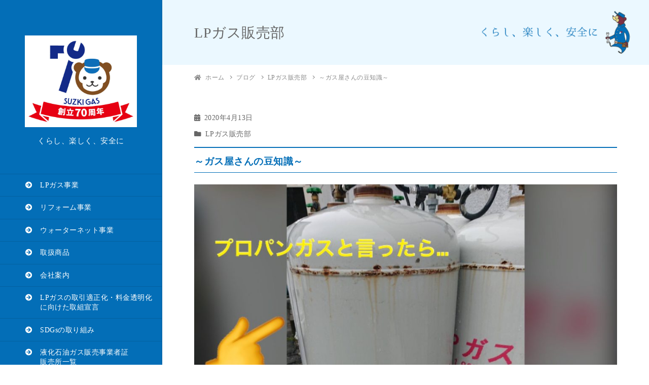

--- FILE ---
content_type: text/html; charset=UTF-8
request_url: https://suzkigas.co.jp/blog/20200413-2/
body_size: 10045
content:
<!DOCTYPE html>
<html lang="ja">
<head>
	<meta charset="utf-8">
	<meta http-equiv="X-UA-Compatible" content="IE=edge">
	<meta name="viewport" content="width=device-width, initial-scale=1">
	<title>～ガス屋さんの豆知識～ | 株式会社スズキガス</title>
<link rel='dns-prefetch' href='//s.w.org' />
<link rel="alternate" type="application/rss+xml" title="株式会社スズキガス &raquo; フィード" href="https://suzkigas.co.jp/feed/" />
<link rel="alternate" type="application/rss+xml" title="株式会社スズキガス &raquo; コメントフィード" href="https://suzkigas.co.jp/comments/feed/" />
<meta name="description" content="業務保安部の清水です&#x1f60a;～ガス屋さんの豆知識～LPガスとプロパンガスの違いとは&#x270f;&#xfe0f;LPガスとは液化された石油ガス(Liquefied Petroleum Gas)のこと。石油ガスを冷却圧縮し、液体にして体積を小さくして運んでいます&#x1f69a;LPガスの主な成分はプロパンとブタンですが、家庭用で使うLPガスはプロパンを主成分としているため、プロパンガスと呼ばれています&#x270f;&#xfe0f;" />		<script type="text/javascript">
			window._wpemojiSettings = {"baseUrl":"https:\/\/s.w.org\/images\/core\/emoji\/13.0.0\/72x72\/","ext":".png","svgUrl":"https:\/\/s.w.org\/images\/core\/emoji\/13.0.0\/svg\/","svgExt":".svg","source":{"concatemoji":"https:\/\/suzkigas.co.jp\/wp-includes\/js\/wp-emoji-release.min.js?ver=5.5.17"}};
			!function(e,a,t){var n,r,o,i=a.createElement("canvas"),p=i.getContext&&i.getContext("2d");function s(e,t){var a=String.fromCharCode;p.clearRect(0,0,i.width,i.height),p.fillText(a.apply(this,e),0,0);e=i.toDataURL();return p.clearRect(0,0,i.width,i.height),p.fillText(a.apply(this,t),0,0),e===i.toDataURL()}function c(e){var t=a.createElement("script");t.src=e,t.defer=t.type="text/javascript",a.getElementsByTagName("head")[0].appendChild(t)}for(o=Array("flag","emoji"),t.supports={everything:!0,everythingExceptFlag:!0},r=0;r<o.length;r++)t.supports[o[r]]=function(e){if(!p||!p.fillText)return!1;switch(p.textBaseline="top",p.font="600 32px Arial",e){case"flag":return s([127987,65039,8205,9895,65039],[127987,65039,8203,9895,65039])?!1:!s([55356,56826,55356,56819],[55356,56826,8203,55356,56819])&&!s([55356,57332,56128,56423,56128,56418,56128,56421,56128,56430,56128,56423,56128,56447],[55356,57332,8203,56128,56423,8203,56128,56418,8203,56128,56421,8203,56128,56430,8203,56128,56423,8203,56128,56447]);case"emoji":return!s([55357,56424,8205,55356,57212],[55357,56424,8203,55356,57212])}return!1}(o[r]),t.supports.everything=t.supports.everything&&t.supports[o[r]],"flag"!==o[r]&&(t.supports.everythingExceptFlag=t.supports.everythingExceptFlag&&t.supports[o[r]]);t.supports.everythingExceptFlag=t.supports.everythingExceptFlag&&!t.supports.flag,t.DOMReady=!1,t.readyCallback=function(){t.DOMReady=!0},t.supports.everything||(n=function(){t.readyCallback()},a.addEventListener?(a.addEventListener("DOMContentLoaded",n,!1),e.addEventListener("load",n,!1)):(e.attachEvent("onload",n),a.attachEvent("onreadystatechange",function(){"complete"===a.readyState&&t.readyCallback()})),(n=t.source||{}).concatemoji?c(n.concatemoji):n.wpemoji&&n.twemoji&&(c(n.twemoji),c(n.wpemoji)))}(window,document,window._wpemojiSettings);
		</script>
		<style type="text/css">
img.wp-smiley,
img.emoji {
	display: inline !important;
	border: none !important;
	box-shadow: none !important;
	height: 1em !important;
	width: 1em !important;
	margin: 0 .07em !important;
	vertical-align: -0.1em !important;
	background: none !important;
	padding: 0 !important;
}
</style>
	<!-- WP_Dependencies for styles
vkExUnit_common_style [] &#039;https://suzkigas.co.jp/wp-content/plugins/vk-all-in-one-expansion-unit/assets/css/vkExUnit_style.css&#039; &#039;9.38.0.0&#039; &#039;all&#039; (:root {--ver_page_top_button_url:url(https://suzkigas.co.jp/wp-content/plugins/vk-all-in-one-expansion-unit/assets/images/to-top-btn-icon.svg);}@font-face {font-weight: normal;font-style: normal;font-family: &quot;vk_sns&quot;;src: url(&quot;https://suzkigas.co.jp/wp-content/plugins/vk-all-in-one-expansion-unit/inc/sns/icons/fonts/vk_sns.eot?-bq20cj&quot;);src: url(&quot;https://suzkigas.co.jp/wp-content/plugins/vk-all-in-one-expansion-unit/inc/sns/icons/fonts/vk_sns.eot?#iefix-bq20cj&quot;) format(&quot;embedded-opentype&quot;),url(&quot;https://suzkigas.co.jp/wp-content/plugins/vk-all-in-one-expansion-unit/inc/sns/icons/fonts/vk_sns.woff?-bq20cj&quot;) format(&quot;woff&quot;),url(&quot;https://suzkigas.co.jp/wp-content/plugins/vk-all-in-one-expansion-unit/inc/sns/icons/fonts/vk_sns.ttf?-bq20cj&quot;) format(&quot;truetype&quot;),url(&quot;https://suzkigas.co.jp/wp-content/plugins/vk-all-in-one-expansion-unit/inc/sns/icons/fonts/vk_sns.svg?-bq20cj#vk_sns&quot;) format(&quot;svg&quot;);})
katawara-design-style [wp-block-library] &#039;https://suzkigas.co.jp/wp-content/themes/katawara/assets/css/style.min.css&#039; &#039;0.6.5&#039; &#039;all&#039; (/* katawara common custom */:root {--vk-color-key: #036eb7 ;--vk-color-key-dark: #025892 ;}input[type=&quot;submit&quot;]{ border-color: #025892 ; background-color: #036eb7 ; }.comment .reply a,.btn-default{ color: #036eb7 ; border-color: #036eb7 ;}.slide .slide-text-set .btn-ghost:hover,.btn-default:focus,.btn-default:hover { border-color: #036eb7 ; background-color: #036eb7 ;}.wp-block-search__button:hover,.p-footer-menu li a:hover,.l-container .veu_card .childPage_list_body:hover,.l-container .veu_card .childPage_list_title:hover,.l-container .veu_sitemap ul&gt;li&gt;a:hover,.l-container .veu_pageList_ancestor .pageList a:hover,.veu_pageList_ancestor .current_page_item&gt;a,.veu_pageList_ancestor .pageList a:hover,.searchform .searchico:hover,.p-global-menu&gt;li a:hover,.veu_sitemap ul&gt;li&gt;a:hover{ color:#036eb7 ; }.page-link .current,ul.page-numbers li span.page-numbers.current { background-color:#036eb7 ; }.p-widget .tagcloud a:hover, .p-widget .tagcloud a:hover:before,.btn-outline-primary { color: #036eb7 ; border-color:#036eb7 ; }.btn-outline-primary:hover{ border-color:#036eb7 ;}blockquote { border-color: #036eb7 ; }.p-widget ul li a:hover, .p-widget ul li a:hover:before{ color: #036eb7 ; }.comment .reply a:hover,.btn-default:focus,.btn-default:hover { border-color:#036eb7;background-color: #036eb7; }.p-comments-area .nav-links a,.btn-primary { background-color:#036eb7;border-color:#025892; }.p-comments-area .nav-links a:hover,.btn-primary:focus,.btn-primary:hover,.btn-primary:active { background-color:#025892;border-color:#036eb7; }.btn.btn-outline-primary:active,.btn.btn-outline-primary:focus,.btn.btn-outline-primary:hover { background-color: #025892 ; }@media screen and (max-width: 1199.98px) and (min-width: 992px){.p-global-menu&gt;li:before,.p-global-menu&gt;li.current-menu-item:before {border-bottom-color:#025892 ;}}.p-entry_footer .p-entry_meta_data-list dt { background-color:#036eb7; }.bbp-submit-wrapper .button.submit,.woocommerce a.button.alt:hover,.woocommerce-product-search button:hover,.woocommerce button.button.alt { background-color:#025892 ; }.bbp-submit-wrapper .button.submit:hover,.woocommerce a.button.alt,.woocommerce-product-search button,.woocommerce button.button.alt:hover { background-color:#036eb7 ; }.woocommerce ul.product_list_widget li a:hover img { border-color:#036eb7; }.l-container .veu_pageList_ancestor .current_page_item&gt;a,.veu_color_txt_key { color:#025892 ; }.veu_color_bg_key { background-color:#025892 ; }.veu_color_border_key { border-color:#025892 ; }.localNavi ul.children{ display:none; }.localNavi li.current_page_ancestor ul.children,.localNavi li.current_page_item ul.children,.localNavi li.current-cat ul.children{ display:block; } /* vk-mobile-nav */:root {--vk-mobile-nav-menu-btn-bg-src: url(&quot;https://suzkigas.co.jp/wp-content/themes/katawara/inc/vk-mobile-nav/package//images/vk-menu-btn-black.svg&quot;);--vk-mobile-nav-menu-btn-close-bg-src: url(&quot;https://suzkigas.co.jp/wp-content/themes/katawara/inc/vk-mobile-nav/package//images/vk-menu-close-black.svg&quot;);--vk-menu-acc-icon-open-black-bg-src: url(&quot;https://suzkigas.co.jp/wp-content/themes/katawara/inc/vk-mobile-nav/package//images/vk-menu-acc-icon-open-black.svg&quot;);--vk-menu-acc-icon-open-white-bg-src: url(&quot;https://suzkigas.co.jp/wp-content/themes/katawara/inc/vk-mobile-nav/package//images/vk-menu-acc-icon-open-white.svg&quot;);--vk-menu-acc-icon-close-black-bg-src: url(&quot;https://suzkigas.co.jp/wp-content/themes/katawara/inc/vk-mobile-nav/package//images/vk-menu-close-black.svg&quot;);--vk-menu-acc-icon-close-white-bg-src: url(&quot;https://suzkigas.co.jp/wp-content/themes/katawara/inc/vk-mobile-nav/package//images/vk-menu-close-white.svg&quot;);} .tagcloud a:before { font-family: &quot;Font Awesome 5 Free&quot;;content: &quot;\f02b&quot;;font-weight: bold; } /* Pro Title Design */ .l-main-section .l-main-section_title { background-color:unset;position: relative;border:none;padding:unset;margin-left: auto;margin-right: auto;border-radius:unset;outline: unset;outline-offset: unset;box-shadow: unset;content:none;overflow: unset;text-align:center;}.l-main-section .l-main-section_title a { color:#333;}.l-main-section .l-main-section_title::before { background-color:unset;position: relative;border:none;padding:unset;margin-left: auto;margin-right: auto;border-radius:unset;outline: unset;outline-offset: unset;box-shadow: unset;content:none;overflow: unset;}.l-main-section .l-main-section_title::after { background-color:unset;position: relative;border:none;padding:unset;margin-left: auto;margin-right: auto;border-radius:unset;outline: unset;outline-offset: unset;box-shadow: unset;content:none;overflow: unset;}.l-side-section .p-widget-side_title { background-color:unset;position: relative;border:none;padding:unset;margin-left: auto;margin-right: auto;border-radius:unset;outline: unset;outline-offset: unset;box-shadow: unset;content:none;overflow: unset;color:#333;padding: 0.6em 0 0.5em;margin-bottom:1.2em;border-bottom: 1px solid #ccc;background-color:transparent;text-align:left;}.l-side-section .p-widget-side_title a { color:#333;}.l-side-section .p-widget-side_title::before { background-color:unset;position: relative;border:none;padding:unset;margin-left: auto;margin-right: auto;border-radius:unset;outline: unset;outline-offset: unset;box-shadow: unset;content:none;overflow: unset;}.l-side-section .p-widget-side_title::after { background-color:unset;position: relative;border:none;padding:unset;margin-left: auto;margin-right: auto;border-radius:unset;outline: unset;outline-offset: unset;box-shadow: unset;content:none;overflow: unset;content: &quot;&quot;;line-height: 0;display: block;overflow: hidden;position: absolute;left:0;bottom: -1px;width: 30%;border-bottom: 1px solid #036eb7;margin-left: 0;height:inherit;}.p-widget-footer .p-widget-footer_title { background-color:unset;position: relative;border:none;padding:unset;margin-left: auto;margin-right: auto;border-radius:unset;outline: unset;outline-offset: unset;box-shadow: unset;content:none;overflow: unset;color:#333;border:none;display: flex;align-items: center;text-align: center;margin-bottom:1.2em;padding:0;}.p-widget-footer .p-widget-footer_title a { color:#333;}.p-widget-footer .p-widget-footer_title::before { content: &quot;&quot;;flex-grow: 1;border-bottom: 1px solid #333;margin-right: 1em;top: unset;position: unset;width: unset;border-top: none;}.p-widget-footer .p-widget-footer_title::after { content: &quot;&quot;;flex-grow: 1;border-bottom: 1px solid #333;margin-left: 1em;bottom: unset;position: unset;width: unset;border-top: none;} .vk-campaign-text{background:#eab010;color:#fff;}.vk-campaign-text_btn,.vk-campaign-text_btn:link,.vk-campaign-text_btn:visited,.vk-campaign-text_btn:focus,.vk-campaign-text_btn:active{background:#fff;color:#4c4c4c;}.vk-campaign-text_btn:hover{background:#eab010;color:#fff;}.vk-campaign-text_link,.vk-campaign-text_link:link,.vk-campaign-text_link:hover,.vk-campaign-text_link:visited,.vk-campaign-text_link:active,.vk-campaign-text_link:focus{color:#fff;} /* page header */.p-page-header{background: url(https://suzkigas.co.jp/wp-content/uploads/2020/10/header-bg2.png) no-repeat 50% center;background-size: cover;}.p-page-header .l-container{margin-top:0em;margin-bottom:calc( 0em - 0.05em );})
katawara-customize-preview [katawara-design-style] &#039;https://suzkigas.co.jp/wp-content/themes/katawara/assets/css/customize-preview.min.css&#039; &#039;0.6.5&#039; &#039;all&#039; ()
wp-block-library [] &#039;/wp-includes/css/dist/block-library/style.min.css&#039; &#039;&#039; &#039;&#039; (replace .min)
katawara-child-style [katawara-design-style] &#039;https://suzkigas.co.jp/wp-content/themes/katawara-child/style.css&#039; &#039;0.0.1&#039; &#039;all&#039; ()
swiper-style [] &#039;https://suzkigas.co.jp/wp-content/themes/katawara/inc/vk-swiper/package/assets/css/swiper.min.css&#039; &#039;5.4.5&#039; &#039;all&#039; ()
vk-blocks-build-css [] &#039;https://suzkigas.co.jp/wp-content/plugins/vk-blocks-pro/inc/vk-blocks/build/block-build.css&#039; &#039;0.47.0&#039; &#039;all&#039; (:root {--vk_flow-arrow: url(https://suzkigas.co.jp/wp-content/plugins/vk-blocks-pro/inc/vk-blocks/images/arrow_bottom.svg);})
vk-font-awesome [] &#039;https://suzkigas.co.jp/wp-content/themes/katawara/inc/font-awesome/package/versions/5/css/all.min.css&#039; &#039;5.13.0&#039; &#039;all&#039; ()
fancybox [] &#039;https://suzkigas.co.jp/wp-content/plugins/easy-fancybox/css/jquery.fancybox.min.css&#039; &#039;1.3.24&#039; &#039;screen&#039; ()
-->
<link rel='stylesheet' id='vkExUnit_common_style-css'  href='https://suzkigas.co.jp/wp-content/plugins/vk-all-in-one-expansion-unit/assets/css/vkExUnit_style.css?ver=9.38.0.0' type='text/css' media='all' />
<style id='vkExUnit_common_style-inline-css' type='text/css'>
:root {--ver_page_top_button_url:url(https://suzkigas.co.jp/wp-content/plugins/vk-all-in-one-expansion-unit/assets/images/to-top-btn-icon.svg);}@font-face {font-weight: normal;font-style: normal;font-family: "vk_sns";src: url("https://suzkigas.co.jp/wp-content/plugins/vk-all-in-one-expansion-unit/inc/sns/icons/fonts/vk_sns.eot?-bq20cj");src: url("https://suzkigas.co.jp/wp-content/plugins/vk-all-in-one-expansion-unit/inc/sns/icons/fonts/vk_sns.eot?#iefix-bq20cj") format("embedded-opentype"),url("https://suzkigas.co.jp/wp-content/plugins/vk-all-in-one-expansion-unit/inc/sns/icons/fonts/vk_sns.woff?-bq20cj") format("woff"),url("https://suzkigas.co.jp/wp-content/plugins/vk-all-in-one-expansion-unit/inc/sns/icons/fonts/vk_sns.ttf?-bq20cj") format("truetype"),url("https://suzkigas.co.jp/wp-content/plugins/vk-all-in-one-expansion-unit/inc/sns/icons/fonts/vk_sns.svg?-bq20cj#vk_sns") format("svg");}
</style>
<link rel='stylesheet' id='wp-block-library-css'  href='https://suzkigas.co.jp/wp-includes/css/dist/block-library/style.min.css?ver=5.5.17' type='text/css' media='all' />
<link rel='stylesheet' id='katawara-design-style-css'  href='https://suzkigas.co.jp/wp-content/themes/katawara/assets/css/style.min.css?ver=0.6.5' type='text/css' media='all' />
<style id='katawara-design-style-inline-css' type='text/css'>
/* katawara common custom */:root {--vk-color-key: #036eb7 ;--vk-color-key-dark: #025892 ;}input[type="submit"]{ border-color: #025892 ; background-color: #036eb7 ; }.comment .reply a,.btn-default{ color: #036eb7 ; border-color: #036eb7 ;}.slide .slide-text-set .btn-ghost:hover,.btn-default:focus,.btn-default:hover { border-color: #036eb7 ; background-color: #036eb7 ;}.wp-block-search__button:hover,.p-footer-menu li a:hover,.l-container .veu_card .childPage_list_body:hover,.l-container .veu_card .childPage_list_title:hover,.l-container .veu_sitemap ul>li>a:hover,.l-container .veu_pageList_ancestor .pageList a:hover,.veu_pageList_ancestor .current_page_item>a,.veu_pageList_ancestor .pageList a:hover,.searchform .searchico:hover,.p-global-menu>li a:hover,.veu_sitemap ul>li>a:hover{ color:#036eb7 ; }.page-link .current,ul.page-numbers li span.page-numbers.current { background-color:#036eb7 ; }.p-widget .tagcloud a:hover, .p-widget .tagcloud a:hover:before,.btn-outline-primary { color: #036eb7 ; border-color:#036eb7 ; }.btn-outline-primary:hover{ border-color:#036eb7 ;}blockquote { border-color: #036eb7 ; }.p-widget ul li a:hover, .p-widget ul li a:hover:before{ color: #036eb7 ; }.comment .reply a:hover,.btn-default:focus,.btn-default:hover { border-color:#036eb7;background-color: #036eb7; }.p-comments-area .nav-links a,.btn-primary { background-color:#036eb7;border-color:#025892; }.p-comments-area .nav-links a:hover,.btn-primary:focus,.btn-primary:hover,.btn-primary:active { background-color:#025892;border-color:#036eb7; }.btn.btn-outline-primary:active,.btn.btn-outline-primary:focus,.btn.btn-outline-primary:hover { background-color: #025892 ; }@media screen and (max-width: 1199.98px) and (min-width: 992px){.p-global-menu>li:before,.p-global-menu>li.current-menu-item:before {border-bottom-color:#025892 ;}}.p-entry_footer .p-entry_meta_data-list dt { background-color:#036eb7; }.bbp-submit-wrapper .button.submit,.woocommerce a.button.alt:hover,.woocommerce-product-search button:hover,.woocommerce button.button.alt { background-color:#025892 ; }.bbp-submit-wrapper .button.submit:hover,.woocommerce a.button.alt,.woocommerce-product-search button,.woocommerce button.button.alt:hover { background-color:#036eb7 ; }.woocommerce ul.product_list_widget li a:hover img { border-color:#036eb7; }.l-container .veu_pageList_ancestor .current_page_item>a,.veu_color_txt_key { color:#025892 ; }.veu_color_bg_key { background-color:#025892 ; }.veu_color_border_key { border-color:#025892 ; }.localNavi ul.children{ display:none; }.localNavi li.current_page_ancestor ul.children,.localNavi li.current_page_item ul.children,.localNavi li.current-cat ul.children{ display:block; }
/* vk-mobile-nav */:root {--vk-mobile-nav-menu-btn-bg-src: url("https://suzkigas.co.jp/wp-content/themes/katawara/inc/vk-mobile-nav/package//images/vk-menu-btn-black.svg");--vk-mobile-nav-menu-btn-close-bg-src: url("https://suzkigas.co.jp/wp-content/themes/katawara/inc/vk-mobile-nav/package//images/vk-menu-close-black.svg");--vk-menu-acc-icon-open-black-bg-src: url("https://suzkigas.co.jp/wp-content/themes/katawara/inc/vk-mobile-nav/package//images/vk-menu-acc-icon-open-black.svg");--vk-menu-acc-icon-open-white-bg-src: url("https://suzkigas.co.jp/wp-content/themes/katawara/inc/vk-mobile-nav/package//images/vk-menu-acc-icon-open-white.svg");--vk-menu-acc-icon-close-black-bg-src: url("https://suzkigas.co.jp/wp-content/themes/katawara/inc/vk-mobile-nav/package//images/vk-menu-close-black.svg");--vk-menu-acc-icon-close-white-bg-src: url("https://suzkigas.co.jp/wp-content/themes/katawara/inc/vk-mobile-nav/package//images/vk-menu-close-white.svg");}
.tagcloud a:before { font-family: "Font Awesome 5 Free";content: "\f02b";font-weight: bold; }
/* Pro Title Design */ .l-main-section .l-main-section_title { background-color:unset;position: relative;border:none;padding:unset;margin-left: auto;margin-right: auto;border-radius:unset;outline: unset;outline-offset: unset;box-shadow: unset;content:none;overflow: unset;text-align:center;}.l-main-section .l-main-section_title a { color:#333;}.l-main-section .l-main-section_title::before { background-color:unset;position: relative;border:none;padding:unset;margin-left: auto;margin-right: auto;border-radius:unset;outline: unset;outline-offset: unset;box-shadow: unset;content:none;overflow: unset;}.l-main-section .l-main-section_title::after { background-color:unset;position: relative;border:none;padding:unset;margin-left: auto;margin-right: auto;border-radius:unset;outline: unset;outline-offset: unset;box-shadow: unset;content:none;overflow: unset;}.l-side-section .p-widget-side_title { background-color:unset;position: relative;border:none;padding:unset;margin-left: auto;margin-right: auto;border-radius:unset;outline: unset;outline-offset: unset;box-shadow: unset;content:none;overflow: unset;color:#333;padding: 0.6em 0 0.5em;margin-bottom:1.2em;border-bottom: 1px solid #ccc;background-color:transparent;text-align:left;}.l-side-section .p-widget-side_title a { color:#333;}.l-side-section .p-widget-side_title::before { background-color:unset;position: relative;border:none;padding:unset;margin-left: auto;margin-right: auto;border-radius:unset;outline: unset;outline-offset: unset;box-shadow: unset;content:none;overflow: unset;}.l-side-section .p-widget-side_title::after { background-color:unset;position: relative;border:none;padding:unset;margin-left: auto;margin-right: auto;border-radius:unset;outline: unset;outline-offset: unset;box-shadow: unset;content:none;overflow: unset;content: "";line-height: 0;display: block;overflow: hidden;position: absolute;left:0;bottom: -1px;width: 30%;border-bottom: 1px solid #036eb7;margin-left: 0;height:inherit;}.p-widget-footer .p-widget-footer_title { background-color:unset;position: relative;border:none;padding:unset;margin-left: auto;margin-right: auto;border-radius:unset;outline: unset;outline-offset: unset;box-shadow: unset;content:none;overflow: unset;color:#333;border:none;display: flex;align-items: center;text-align: center;margin-bottom:1.2em;padding:0;}.p-widget-footer .p-widget-footer_title a { color:#333;}.p-widget-footer .p-widget-footer_title::before { content: "";flex-grow: 1;border-bottom: 1px solid #333;margin-right: 1em;top: unset;position: unset;width: unset;border-top: none;}.p-widget-footer .p-widget-footer_title::after { content: "";flex-grow: 1;border-bottom: 1px solid #333;margin-left: 1em;bottom: unset;position: unset;width: unset;border-top: none;}
.vk-campaign-text{background:#eab010;color:#fff;}.vk-campaign-text_btn,.vk-campaign-text_btn:link,.vk-campaign-text_btn:visited,.vk-campaign-text_btn:focus,.vk-campaign-text_btn:active{background:#fff;color:#4c4c4c;}.vk-campaign-text_btn:hover{background:#eab010;color:#fff;}.vk-campaign-text_link,.vk-campaign-text_link:link,.vk-campaign-text_link:hover,.vk-campaign-text_link:visited,.vk-campaign-text_link:active,.vk-campaign-text_link:focus{color:#fff;}
/* page header */.p-page-header{background: url(https://suzkigas.co.jp/wp-content/uploads/2020/10/header-bg2.png) no-repeat 50% center;background-size: cover;}.p-page-header .l-container{margin-top:0em;margin-bottom:calc( 0em - 0.05em );}
</style>
<link rel='stylesheet' id='katawara-customize-preview-css'  href='https://suzkigas.co.jp/wp-content/themes/katawara/assets/css/customize-preview.min.css?ver=0.6.5' type='text/css' media='all' />
<link rel='stylesheet' id='katawara-child-style-css'  href='https://suzkigas.co.jp/wp-content/themes/katawara-child/style.css?ver=0.0.1' type='text/css' media='all' />
<link rel='stylesheet' id='swiper-style-css'  href='https://suzkigas.co.jp/wp-content/themes/katawara/inc/vk-swiper/package/assets/css/swiper.min.css?ver=5.4.5' type='text/css' media='all' />
<link rel='stylesheet' id='vk-blocks-build-css-css'  href='https://suzkigas.co.jp/wp-content/plugins/vk-blocks-pro/inc/vk-blocks/build/block-build.css?ver=0.47.0' type='text/css' media='all' />
<style id='vk-blocks-build-css-inline-css' type='text/css'>
:root {--vk_flow-arrow: url(https://suzkigas.co.jp/wp-content/plugins/vk-blocks-pro/inc/vk-blocks/images/arrow_bottom.svg);}
</style>
<link rel='stylesheet' id='vk-font-awesome-css'  href='https://suzkigas.co.jp/wp-content/themes/katawara/inc/font-awesome/package/versions/5/css/all.min.css?ver=5.13.0' type='text/css' media='all' />
<link rel='stylesheet' id='fancybox-css'  href='https://suzkigas.co.jp/wp-content/plugins/easy-fancybox/css/jquery.fancybox.min.css?ver=1.3.24' type='text/css' media='screen' />
<!-- WP_Dependencies for scripts
katawara-js [] &#039;https://suzkigas.co.jp/wp-content/themes/katawara/assets/js/katawara.min.js&#039; &#039;0.6.5&#039; &#039;&#039; (1)
swiper-js [] &#039;https://suzkigas.co.jp/wp-content/themes/katawara/inc/vk-swiper/package/assets/js/swiper.min.js&#039; &#039;5.4.5&#039; &#039;&#039; (1  var katawara_swiper = new Swiper(&#039;.katawara_swiper-container&#039;, {&quot;slidesPerView&quot;:1,&quot;spaceBetween&quot;:0,&quot;loop&quot;:true,&quot;autoplay&quot;:{&quot;delay&quot;:4000},&quot;pagination&quot;:{&quot;el&quot;:&quot;.swiper-pagination&quot;,&quot;clickable&quot;:true},&quot;navigation&quot;:{&quot;nextEl&quot;:&quot;.swiper-button-next&quot;,&quot;prevEl&quot;:&quot;.swiper-button-prev&quot;},&quot;effect&quot;:&quot;fade&quot;,&quot;speed&quot;:1000});)
jquery-fancybox [jquery] &#039;https://suzkigas.co.jp/wp-content/plugins/easy-fancybox/js/jquery.fancybox.min.js&#039; &#039;1.3.24&#039; &#039;&#039; (1  var fb_timeout, fb_opts={&#039;overlayShow&#039;:true,&#039;hideOnOverlayClick&#039;:true,&#039;showCloseButton&#039;:true,&#039;margin&#039;:20,&#039;centerOnScroll&#039;:false,&#039;enableEscapeButton&#039;:true,&#039;autoScale&#039;:true };
if(typeof easy_fancybox_handler===&#039;undefined&#039;){
var easy_fancybox_handler=function(){
jQuery(&#039;.nofancybox,a.wp-block-file__button,a.pin-it-button,a[href*=&quot;pinterest.com/pin/create&quot;],a[href*=&quot;facebook.com/share&quot;],a[href*=&quot;twitter.com/share&quot;]&#039;).addClass(&#039;nolightbox&#039;);
/* IMG */
var fb_IMG_select=&#039;a[href*=&quot;.jpg&quot;]:not(.nolightbox,li.nolightbox&gt;a),area[href*=&quot;.jpg&quot;]:not(.nolightbox),a[href*=&quot;.jpeg&quot;]:not(.nolightbox,li.nolightbox&gt;a),area[href*=&quot;.jpeg&quot;]:not(.nolightbox),a[href*=&quot;.png&quot;]:not(.nolightbox,li.nolightbox&gt;a),area[href*=&quot;.png&quot;]:not(.nolightbox),a[href*=&quot;.webp&quot;]:not(.nolightbox,li.nolightbox&gt;a),area[href*=&quot;.webp&quot;]:not(.nolightbox)&#039;;
jQuery(fb_IMG_select).addClass(&#039;fancybox image&#039;);
var fb_IMG_sections=jQuery(&#039;.gallery,.wp-block-gallery,.tiled-gallery,.wp-block-jetpack-tiled-gallery&#039;);
fb_IMG_sections.each(function(){jQuery(this).find(fb_IMG_select).attr(&#039;rel&#039;,&#039;gallery-&#039;+fb_IMG_sections.index(this));});
jQuery(&#039;a.fancybox,area.fancybox,li.fancybox a&#039;).each(function(){jQuery(this).fancybox(jQuery.extend({},fb_opts,{&#039;transitionIn&#039;:&#039;elastic&#039;,&#039;easingIn&#039;:&#039;easeOutBack&#039;,&#039;transitionOut&#039;:&#039;elastic&#039;,&#039;easingOut&#039;:&#039;easeInBack&#039;,&#039;opacity&#039;:false,&#039;hideOnContentClick&#039;:false,&#039;titleShow&#039;:true,&#039;titlePosition&#039;:&#039;over&#039;,&#039;titleFromAlt&#039;:true,&#039;showNavArrows&#039;:true,&#039;enableKeyboardNav&#039;:true,&#039;cyclic&#039;:false}))});};
jQuery(&#039;a.fancybox-close&#039;).on(&#039;click&#039;,function(e){e.preventDefault();jQuery.fancybox.close()});
};
var easy_fancybox_auto=function(){setTimeout(function(){jQuery(&#039;#fancybox-auto&#039;).trigger(&#039;click&#039;)},1000);};
jQuery(easy_fancybox_handler);jQuery(document).on(&#039;post-load&#039;,easy_fancybox_handler);
jQuery(easy_fancybox_auto);)
jquery-easing [jquery] &#039;https://suzkigas.co.jp/wp-content/plugins/easy-fancybox/js/jquery.easing.min.js&#039; &#039;1.4.1&#039; &#039;&#039; (1)
jquery-mousewheel [jquery] &#039;https://suzkigas.co.jp/wp-content/plugins/easy-fancybox/js/jquery.mousewheel.min.js&#039; &#039;3.1.13&#039; &#039;&#039; (1)
-->
<script type='text/javascript' src='https://suzkigas.co.jp/wp-includes/js/jquery/jquery.js?ver=1.12.4-wp' id='jquery-core-js'></script>
<link rel="https://api.w.org/" href="https://suzkigas.co.jp/wp-json/" /><link rel="alternate" type="application/json" href="https://suzkigas.co.jp/wp-json/wp/v2/blog/137" /><link rel="EditURI" type="application/rsd+xml" title="RSD" href="https://suzkigas.co.jp/xmlrpc.php?rsd" />
<link rel="wlwmanifest" type="application/wlwmanifest+xml" href="https://suzkigas.co.jp/wp-includes/wlwmanifest.xml" /> 
<link rel='prev' title='スズキガスにご期待ください' href='https://suzkigas.co.jp/blog/20200413/' />
<link rel='next' title='今回は洗面所リフォームです🚰' href='https://suzkigas.co.jp/blog/%e4%bb%8a%e5%9b%9e%e3%81%af%e6%b4%97%e9%9d%a2%e6%89%80%e3%83%aa%e3%83%95%e3%82%a9%e3%83%bc%e3%83%a0%e3%81%a7%e3%81%99%f0%9f%9a%b0/' />
<meta name="generator" content="WordPress 5.5.17" />
<link rel="canonical" href="https://suzkigas.co.jp/blog/20200413-2/" />
<link rel='shortlink' href='https://suzkigas.co.jp/?p=137' />
<link rel="alternate" type="application/json+oembed" href="https://suzkigas.co.jp/wp-json/oembed/1.0/embed?url=https%3A%2F%2Fsuzkigas.co.jp%2Fblog%2F20200413-2%2F" />
<link rel="alternate" type="text/xml+oembed" href="https://suzkigas.co.jp/wp-json/oembed/1.0/embed?url=https%3A%2F%2Fsuzkigas.co.jp%2Fblog%2F20200413-2%2F&#038;format=xml" />
<!-- [ VK All in One Expansion Unit OGP ] -->
<meta property="og:site_name" content="株式会社スズキガス" />
<meta property="og:url" content="https://suzkigas.co.jp/blog/20200413-2/" />
<meta property="og:title" content="～ガス屋さんの豆知識～ | 株式会社スズキガス" />
<meta property="og:description" content="業務保安部の清水です&#x1f60a;～ガス屋さんの豆知識～LPガスとプロパンガスの違いとは&#x270f;&#xfe0f;LPガスとは液化された石油ガス(Liquefied Petroleum Gas)のこと。石油ガスを冷却圧縮し、液体にして体積を小さくして運んでいます&#x1f69a;LPガスの主な成分はプロパンとブタンですが、家庭用で使うLPガスはプロパンを主成分としているため、プロパンガスと呼ばれています&#x270f;&#xfe0f;" />
<meta property="og:type" content="article" />
<meta property="og:image" content="https://suzkigas.co.jp/wp-content/uploads/2020/10/1586755003716-e1586755022499.jpg" />
<meta property="og:image:width" content="750" />
<meta property="og:image:height" content="750" />
<!-- [ / VK All in One Expansion Unit OGP ] -->
<!-- [ VK All in One Expansion Unit twitter card ] -->
<meta name="twitter:card" content="summary_large_image">
<meta name="twitter:description" content="業務保安部の清水です&#x1f60a;～ガス屋さんの豆知識～LPガスとプロパンガスの違いとは&#x270f;&#xfe0f;LPガスとは液化された石油ガス(Liquefied Petroleum Gas)のこと。石油ガスを冷却圧縮し、液体にして体積を小さくして運んでいます&#x1f69a;LPガスの主な成分はプロパンとブタンですが、家庭用で使うLPガスはプロパンを主成分としているため、プロパンガスと呼ばれています&#x270f;&#xfe0f;">
<meta name="twitter:title" content="～ガス屋さんの豆知識～ | 株式会社スズキガス">
<meta name="twitter:url" content="https://suzkigas.co.jp/blog/20200413-2/">
	<meta name="twitter:image" content="https://suzkigas.co.jp/wp-content/uploads/2020/10/1586755003716-e1586755022499.jpg">
	<meta name="twitter:domain" content="suzkigas.co.jp">
	<!-- [ / VK All in One Expansion Unit twitter card ] -->
	<link rel="icon" href="https://suzkigas.co.jp/wp-content/uploads/2020/10/cropped-sg-ico-32x32.png" sizes="32x32" />
<link rel="icon" href="https://suzkigas.co.jp/wp-content/uploads/2020/10/cropped-sg-ico-192x192.png" sizes="192x192" />
<link rel="apple-touch-icon" href="https://suzkigas.co.jp/wp-content/uploads/2020/10/cropped-sg-ico-180x180.png" />
<meta name="msapplication-TileImage" content="https://suzkigas.co.jp/wp-content/uploads/2020/10/cropped-sg-ico-270x270.png" />
</head>

<body class="blog-template-default single single-blog postid-137 post-name-20200413-2 post-type-blog fa_v5_css device-pc">

<div class="l-site l-site-maincol-one">
	<header class="l-site-header">
				<div class="l-site-header_inner">
			<div class="p-site-header-brand">
								<p class="p-site-header-brand_logo">
					<a href="https://suzkigas.co.jp/">
												<img src="https://suzkigas.co.jp/wp-content/uploads/2024/01/【確定】70周年ロゴ.jpg" alt="株式会社スズキガス" />
											</a>
				</p>
									<p class="p-site-header-brand_description">くらし、楽しく、安全に</p>
							</div>
		</div>
				<div class="l-site-header_global-menu">
			<nav class="menu-%e3%83%a1%e3%82%a4%e3%83%b3%e3%83%a1%e3%83%8b%e3%83%a5%e3%83%bc-container"><ul id="menu-%e3%83%a1%e3%82%a4%e3%83%b3%e3%83%a1%e3%83%8b%e3%83%a5%e3%83%bc" class="p-global-menu vk-menu-acc"><li id="menu-item-56" class="menu-item menu-item-type-post_type menu-item-object-page menu-item-56"><a href="https://suzkigas.co.jp/gas/"><i class="fas fa-arrow-circle-right"></i>　LPガス事業</a></li>
<li id="menu-item-55" class="menu-item menu-item-type-post_type menu-item-object-page menu-item-55"><a href="https://suzkigas.co.jp/reform/"><i class="fas fa-arrow-circle-right"></i>　リフォーム事業</a></li>
<li id="menu-item-57" class="menu-item menu-item-type-custom menu-item-object-custom menu-item-57"><a target="_blank" rel="noopener noreferrer" href="http://waternet24310.jp/"><i class="fas fa-arrow-circle-right"></i>　ウォーターネット事業</a></li>
<li id="menu-item-54" class="menu-item menu-item-type-post_type menu-item-object-page menu-item-54"><a href="https://suzkigas.co.jp/products/"><i class="fas fa-arrow-circle-right"></i>　取扱商品</a></li>
<li id="menu-item-53" class="menu-item menu-item-type-post_type menu-item-object-page menu-item-53"><a href="https://suzkigas.co.jp/company/"><i class="fas fa-arrow-circle-right"></i>　会社案内</a></li>
<li id="menu-item-5952" class="menu-item menu-item-type-post_type menu-item-object-page menu-item-5952"><a href="https://suzkigas.co.jp/lp-price/"><i class="fas fa-arrow-circle-right"></i>　LPガスの取引適正化・料金透明化<br>　　に向けた取組宣言</a></li>
<li id="menu-item-3979" class="menu-item menu-item-type-post_type menu-item-object-page menu-item-3979"><a href="https://suzkigas.co.jp/sdgs/"><i class="fas fa-arrow-circle-right"></i>　SDGsの取り組み</a></li>
<li id="menu-item-3903" class="menu-item menu-item-type-post_type menu-item-object-page menu-item-3903"><a href="https://suzkigas.co.jp/license/"><i class="fas fa-arrow-circle-right"></i>　液化石油ガス販売事業者証<br>　　販売所一覧</a></li>
<li id="menu-item-52" class="menu-item menu-item-type-post_type menu-item-object-page menu-item-52"><a href="https://suzkigas.co.jp/cost-gas/"><i class="fas fa-arrow-circle-right"></i>　ガス料金について</a></li>
<li id="menu-item-442" class="menu-item menu-item-type-post_type menu-item-object-page menu-item-442"><a href="https://suzkigas.co.jp/contact/"><i class="fas fa-arrow-circle-right"></i>　お問い合わせ</a></li>
</ul></nav>		</div>
		<div class="l-site-header_inner">
			<section class="p-widget pc-only">			<div class="textwidget"><p><a href="https://suzkigas.co.jp/voice/"><img loading="lazy" src="/wp-content/uploads/2023/04/voicebnr-4.png" alt="" width="660" height="350" /></a></p>
<p><a href="https://suzkigas.co.jp/products/item/"><img loading="lazy" class="alignnone size-full wp-image-1274" src="https://suzkigas.co.jp/wp-content/uploads/2021/03/bnr01-1-2.png" alt="" width="660" height="210" srcset="https://suzkigas.co.jp/wp-content/uploads/2021/03/bnr01-1-2.png 660w, https://suzkigas.co.jp/wp-content/uploads/2021/03/bnr01-1-2-300x95.png 300w" sizes="(max-width: 660px) 100vw, 660px" /></a></p>
<p><a href="https://suzkigas.co.jp/products/reform-item/"><img class="alignnone size-full wp-image-38" style="margin-bottom: -8px;" src="https://suzkigas.co.jp/wp-content/uploads/2021/03/bnr01-2-2.png" /></a></p>
</div>
		</section>		</div>
			</header>
		<div class="l-site-container">
	<div class="p-page-header"><div class="l-container">
<div class="p-page-header_title">
LPガス販売部</div>
</div></div><!-- [ /.page-header ] -->
<div class="c-breadcrumb_outer l-container">
<!-- [ .p-breadcrumbs ] --><ol class="p-breadcrumbs" itemtype="http://schema.org/BreadcrumbList"><li id="panHome" class="p-breadcrumbs_item" itemprop="itemListElement" itemscope itemtype="http://schema.org/ListItem"><a class="home" itemprop="item" href="https://suzkigas.co.jp"><span itemprop="name"><i class="fas fa-fw fa-home"></i>ホーム</span></a></li><li id="" class="p-breadcrumbs_item" itemprop="itemListElement" itemscope itemtype="http://schema.org/ListItem"><a class="" itemprop="item" href="https://suzkigas.co.jp/blog/"><span itemprop="name"><i class=""></i>ブログ</span></a></li><li id="" class="p-breadcrumbs_item" itemprop="itemListElement" itemscope itemtype="http://schema.org/ListItem"><a class="" itemprop="item" href="https://suzkigas.co.jp/blogcategory/lpgas_blog/"><span itemprop="name"><i class=""></i>LPガス販売部</span></a></li><li id="" class="p-breadcrumbs_item" itemprop="itemListElement" itemscope itemtype="http://schema.org/ListItem"><a class="" itemprop="item" href="https://suzkigas.co.jp/blog/20200413-2/"><span itemprop="name"><i class=""></i>～ガス屋さんの豆知識～</span></a></li></ol><!-- [ /.p-breadcrumbs ] --></div>

<div class="l-container">
	<div class="l-container_inner l-container_inner-col-one">

		<main class="l-main-section l-main-section-col-one" id="main" role="main">
					<article id="post-137" class="post-137 blog type-blog status-publish has-post-thumbnail hentry blogcategory-lpgas_blog">
							<header class="p-entry_header">
					<div class="entry-meta p-entry_meta">
			<div class="p-entry_meta_times">
		<span class="published p-entry_meta_items p-entry_meta_posttimes">2020年4月13日</span>
				<span class="p-entry_meta_items p-entry_meta_updated p-entry_meta_hidden"><span class="updated">2020年10月27日</span></span>

					<span class="vcard author p-entry_meta_items p-entry_meta_items_author p-entry_meta_hidden"><span class="fn">suzkigasWPadmin</span></span></div>
			<span class="entry-meta_items entry-meta_items_term"><a href="https://suzkigas.co.jp/blogcategory/lpgas_blog/" class="p-entry_meta_items_term_button">LPガス販売部</a></span></div>
					<h1 class="p-entry_title">～ガス屋さんの豆知識～</h1>
				</header>
			

						<div class="p-entry-content">
				<p><a href="https://suzkigas.co.jp/wp-content/uploads/2020/10/1586755003716-e1586755022499.jpg"><img loading="lazy" src="https://suzkigas.co.jp/wp-content/uploads/2020/10/1586755003716-e1586755022499.jpg" alt="" width="1000" height="1000" class="alignnone size-full wp-image-641" /></a></p>
<p>業務保安部の清水です&#x1f60a;</p>
<p>～ガス屋さんの豆知識～<br />
LPガスとプロパンガスの違いとは&#x270f;&#xfe0f;<br />
LPガスとは液化された石油ガス(Liquefied Petroleum Gas)のこと。石油ガスを冷却圧縮し、液体にして体積を小さくして運んでいます&#x1f69a;<br />
LPガスの主な成分はプロパンとブタンですが、家庭用で使うLPガスはプロパンを主成分としているため、プロパンガスと呼ばれています&#x270f;&#xfe0f;<br />
ですので、LPガスとプロパンガスは同じものという認識で間違いはないですね&#x1f60a; </p>
			</div>
			
			<div class="p-entry_footer">

				<div class="p-entry_meta_data-list"><dl><dt>ブログカテゴリー</dt><dd><a href="https://suzkigas.co.jp/blogcategory/lpgas_blog/">LPガス販売部</a></dd></dl></div><!-- if tags_list -->

			</div><!-- [ /.entry-footer ] -->


			
		</article>
		
	<div class="vk_posts p-prev-next">

		<div id="post-137" class="vk_post vk-post-postType-blog card card-post card-horizontal card-sm vk_post-col-md-6 post-137 blog type-blog status-publish has-post-thumbnail hentry blogcategory-lpgas_blog"><div class="row no-gutters card-horizontal-inner-row"><div class="col-5 card-img-outer"><div class="vk_post_imgOuter" style="background-image:url(https://suzkigas.co.jp/wp-content/uploads/2020/10/line_500783376535504-e1586754518970.jpg)"><a href="https://suzkigas.co.jp/blog/20200413/"><div class="card-img-overlay"><span class="vk_post_imgOuter_singleTermLabel" style="color:#fff;background-color:#036eb7">LPガス販売部</span></div><img width="300" height="300" src="https://suzkigas.co.jp/wp-content/uploads/2020/10/line_500783376535504-e1586754518970-300x300.jpg" class="vk_post_imgOuter_img card-img card-img-use-bg wp-post-image" alt="" loading="lazy" /></a></div><!-- [ /.vk_post_imgOuter ] --></div><!-- /.col --><div class="col-7"><div class="vk_post_body card-body"><p class="p-prev-next_label">前の記事</p><h5 class="vk_post_title card-title"><a href="https://suzkigas.co.jp/blog/20200413/">スズキガスにご期待ください</a></h5><div class="vk_post_date card-date published">2020年4月13日</div></div><!-- [ /.card-body ] --></div><!-- /.col --></div><!-- [ /.row ] --></div><!-- [ /.card ] -->
		<div id="post-137" class="vk_post vk-post-postType-blog card card-post card-horizontal card-sm vk_post-col-md-6 card-horizontal-reverse p-prev-next_next post-137 blog type-blog status-publish has-post-thumbnail hentry blogcategory-lpgas_blog"><div class="row no-gutters card-horizontal-inner-row"><div class="col-5 card-img-outer"><div class="vk_post_imgOuter" style="background-image:url(https://suzkigas.co.jp/wp-content/uploads/2020/10/1587444037556-1024x1024.jpg)"><a href="https://suzkigas.co.jp/blog/%e4%bb%8a%e5%9b%9e%e3%81%af%e6%b4%97%e9%9d%a2%e6%89%80%e3%83%aa%e3%83%95%e3%82%a9%e3%83%bc%e3%83%a0%e3%81%a7%e3%81%99%f0%9f%9a%b0/"><div class="card-img-overlay"><span class="vk_post_imgOuter_singleTermLabel" style="color:#fff;background-color:#f7b738">リフォーム事業部</span></div><img width="300" height="300" src="https://suzkigas.co.jp/wp-content/uploads/2020/10/1587444037556-300x300.jpg" class="vk_post_imgOuter_img card-img card-img-use-bg wp-post-image" alt="" loading="lazy" /></a></div><!-- [ /.vk_post_imgOuter ] --></div><!-- /.col --><div class="col-7"><div class="vk_post_body card-body"><p class="p-prev-next_label">次の記事</p><h5 class="vk_post_title card-title"><a href="https://suzkigas.co.jp/blog/%e4%bb%8a%e5%9b%9e%e3%81%af%e6%b4%97%e9%9d%a2%e6%89%80%e3%83%aa%e3%83%95%e3%82%a9%e3%83%bc%e3%83%a0%e3%81%a7%e3%81%99%f0%9f%9a%b0/">今回は洗面所リフォームです🚰</a></h5><div class="vk_post_date card-date published">2020年4月21日</div></div><!-- [ /.card-body ] --></div><!-- /.col --></div><!-- [ /.row ] --></div><!-- [ /.card ] -->
	</div>
			</main>

		
	</div><!-- [ /.l-container_inner ] -->
</div><!-- [ /.l-container ] -->


<footer class="l-site-footer">
				<div class="l-site-footer_main">
			<div class="l-container">

				<div class="row ">
					<div class="col-lg-4 col-sm-6"><section class="p-widget p-widget-footer widget_text" id="text-5">			<div class="textwidget"><div class="footer_logo"><img src="https://suzkigas.co.jp/wp-content/uploads/2020/10/footer-logo.png"/></div>
</div>
		</section></div><div class="col-lg-4 col-sm-6"></div><div class="col-lg-4 col-sm-6"><section class="p-widget p-widget-footer widget_text" id="text-6">			<div class="textwidget"><div class="footer_3">
<div class="tooter3_text">
〒358-0022 埼玉県入間市扇町屋5-9-4<br />
TEL / 04-2962-2424</div>
</div>
</div>
		</section></div>				</div>
			</div>
		</div>
	
		<div class="p-copyright">
		<div><p>Copyright &copy; 株式会社スズキガス All Rights Reserved.</p></div>
	</div>
</footer>
</div><!-- [ /.l-site-container ] -->
</div><!-- [/.l-site ] -->
<a href="#top" id="page_top" class="page_top_btn">PAGE TOP</a><div id="vk-mobile-nav-menu-btn" class="vk-mobile-nav-menu-btn">MENU</div><div class="vk-mobile-nav" id="vk-mobile-nav"><nav class="global-nav"><ul id="menu-%e3%83%a1%e3%82%a4%e3%83%b3%e3%83%a1%e3%83%8b%e3%83%a5%e3%83%bc-1" class="vk-menu-acc  menu"><li class="menu-item menu-item-type-post_type menu-item-object-page menu-item-56"><a href="https://suzkigas.co.jp/gas/"><i class="fas fa-arrow-circle-right"></i>　LPガス事業</a></li>
<li class="menu-item menu-item-type-post_type menu-item-object-page menu-item-55"><a href="https://suzkigas.co.jp/reform/"><i class="fas fa-arrow-circle-right"></i>　リフォーム事業</a></li>
<li class="menu-item menu-item-type-custom menu-item-object-custom menu-item-57"><a target="_blank" rel="noopener noreferrer" href="http://waternet24310.jp/"><i class="fas fa-arrow-circle-right"></i>　ウォーターネット事業</a></li>
<li class="menu-item menu-item-type-post_type menu-item-object-page menu-item-54"><a href="https://suzkigas.co.jp/products/"><i class="fas fa-arrow-circle-right"></i>　取扱商品</a></li>
<li class="menu-item menu-item-type-post_type menu-item-object-page menu-item-53"><a href="https://suzkigas.co.jp/company/"><i class="fas fa-arrow-circle-right"></i>　会社案内</a></li>
<li class="menu-item menu-item-type-post_type menu-item-object-page menu-item-5952"><a href="https://suzkigas.co.jp/lp-price/"><i class="fas fa-arrow-circle-right"></i>　LPガスの取引適正化・料金透明化<br>　　に向けた取組宣言</a></li>
<li class="menu-item menu-item-type-post_type menu-item-object-page menu-item-3979"><a href="https://suzkigas.co.jp/sdgs/"><i class="fas fa-arrow-circle-right"></i>　SDGsの取り組み</a></li>
<li class="menu-item menu-item-type-post_type menu-item-object-page menu-item-3903"><a href="https://suzkigas.co.jp/license/"><i class="fas fa-arrow-circle-right"></i>　液化石油ガス販売事業者証<br>　　販売所一覧</a></li>
<li class="menu-item menu-item-type-post_type menu-item-object-page menu-item-52"><a href="https://suzkigas.co.jp/cost-gas/"><i class="fas fa-arrow-circle-right"></i>　ガス料金について</a></li>
<li class="menu-item menu-item-type-post_type menu-item-object-page menu-item-442"><a href="https://suzkigas.co.jp/contact/"><i class="fas fa-arrow-circle-right"></i>　お問い合わせ</a></li>
</ul></nav><aside class="widget vk-mobile-nav-widget widget_text" id="text-8">			<div class="textwidget"><div class="space30"></div>
<p><a href="https://suzkigas.co.jp/voice/"><img loading="lazy"  src="/wp-content/uploads/2023/04/voicebnr-4.png" alt="" width="660" height="350" /></a></p>
<p><a href="https://suzkigas.co.jp/products/kitchen-item/"><img class="alignnone size-full wp-image-36" style="margin-bottom: -8px;" src="https://suzkigas.co.jp/wp-content/uploads/2020/10/bnr01-1.png" /></a></p>
<p><a href="https://suzkigas.co.jp/products/hotwater-item/"><img class="alignnone size-full wp-image-37" style="margin-bottom: -8px;" src="https://suzkigas.co.jp/wp-content/uploads/2020/10/bnr02-1.png" /></a></p>
<p><a href="https://suzkigas.co.jp/products/reform-item/"><img class="alignnone size-full wp-image-38" style="margin-bottom: -8px;" src="https://suzkigas.co.jp/wp-content/uploads/2020/10/bnr03-1.png" /></a></p>
</div>
		</aside></div><script type='text/javascript' src='https://suzkigas.co.jp/wp-content/themes/katawara/assets/js/katawara.min.js?ver=0.6.5' id='katawara-js-js'></script>
<script type='text/javascript' src='https://suzkigas.co.jp/wp-content/themes/katawara/inc/vk-swiper/package/assets/js/swiper.min.js?ver=5.4.5' id='swiper-js-js'></script>
<script type='text/javascript' id='swiper-js-js-after'>
var katawara_swiper = new Swiper('.katawara_swiper-container', {"slidesPerView":1,"spaceBetween":0,"loop":true,"autoplay":{"delay":4000},"pagination":{"el":".swiper-pagination","clickable":true},"navigation":{"nextEl":".swiper-button-next","prevEl":".swiper-button-prev"},"effect":"fade","speed":1000});
</script>
<script type='text/javascript' src='https://suzkigas.co.jp/wp-content/plugins/easy-fancybox/js/jquery.fancybox.min.js?ver=1.3.24' id='jquery-fancybox-js'></script>
<script type='text/javascript' id='jquery-fancybox-js-after'>
var fb_timeout, fb_opts={'overlayShow':true,'hideOnOverlayClick':true,'showCloseButton':true,'margin':20,'centerOnScroll':false,'enableEscapeButton':true,'autoScale':true };
if(typeof easy_fancybox_handler==='undefined'){
var easy_fancybox_handler=function(){
jQuery('.nofancybox,a.wp-block-file__button,a.pin-it-button,a[href*="pinterest.com/pin/create"],a[href*="facebook.com/share"],a[href*="twitter.com/share"]').addClass('nolightbox');
/* IMG */
var fb_IMG_select='a[href*=".jpg"]:not(.nolightbox,li.nolightbox>a),area[href*=".jpg"]:not(.nolightbox),a[href*=".jpeg"]:not(.nolightbox,li.nolightbox>a),area[href*=".jpeg"]:not(.nolightbox),a[href*=".png"]:not(.nolightbox,li.nolightbox>a),area[href*=".png"]:not(.nolightbox),a[href*=".webp"]:not(.nolightbox,li.nolightbox>a),area[href*=".webp"]:not(.nolightbox)';
jQuery(fb_IMG_select).addClass('fancybox image');
var fb_IMG_sections=jQuery('.gallery,.wp-block-gallery,.tiled-gallery,.wp-block-jetpack-tiled-gallery');
fb_IMG_sections.each(function(){jQuery(this).find(fb_IMG_select).attr('rel','gallery-'+fb_IMG_sections.index(this));});
jQuery('a.fancybox,area.fancybox,li.fancybox a').each(function(){jQuery(this).fancybox(jQuery.extend({},fb_opts,{'transitionIn':'elastic','easingIn':'easeOutBack','transitionOut':'elastic','easingOut':'easeInBack','opacity':false,'hideOnContentClick':false,'titleShow':true,'titlePosition':'over','titleFromAlt':true,'showNavArrows':true,'enableKeyboardNav':true,'cyclic':false}))});};
jQuery('a.fancybox-close').on('click',function(e){e.preventDefault();jQuery.fancybox.close()});
};
var easy_fancybox_auto=function(){setTimeout(function(){jQuery('#fancybox-auto').trigger('click')},1000);};
jQuery(easy_fancybox_handler);jQuery(document).on('post-load',easy_fancybox_handler);
jQuery(easy_fancybox_auto);
</script>
<script type='text/javascript' src='https://suzkigas.co.jp/wp-content/plugins/easy-fancybox/js/jquery.easing.min.js?ver=1.4.1' id='jquery-easing-js'></script>
<script type='text/javascript' src='https://suzkigas.co.jp/wp-content/plugins/easy-fancybox/js/jquery.mousewheel.min.js?ver=3.1.13' id='jquery-mousewheel-js'></script>
<script type='text/javascript' src='https://suzkigas.co.jp/wp-includes/js/wp-embed.min.js?ver=5.5.17' id='wp-embed-js'></script>
<script type='text/javascript' id='vkExUnit_master-js-js-extra'>
/* <![CDATA[ */
var vkExOpt = {"ajax_url":"https:\/\/suzkigas.co.jp\/wp-admin\/admin-ajax.php","enable_smooth_scroll":"1"};
/* ]]> */
</script>
<script type='text/javascript' src='https://suzkigas.co.jp/wp-content/plugins/vk-all-in-one-expansion-unit/assets/js/all.min.js?ver=9.38.0.0' id='vkExUnit_master-js-js'></script>
</body>
</html>


--- FILE ---
content_type: text/css
request_url: https://suzkigas.co.jp/wp-content/themes/katawara/assets/css/style.min.css?ver=0.6.5
body_size: 16234
content:
@charset "UTF-8";.container{width:100%;padding-right:15px;padding-left:15px;margin-right:auto;margin-left:auto}@media (min-width:576px){.container{max-width:540px}}@media (min-width:768px){.container{max-width:720px}}@media (min-width:992px){.container{max-width:960px}}@media (min-width:1200px){.container{max-width:1140px}}.container-fluid,.container-lg,.container-md,.container-sm,.container-xl{width:100%;padding-right:15px;padding-left:15px;margin-right:auto;margin-left:auto}@media (min-width:576px){.container,.container-sm{max-width:540px}}@media (min-width:768px){.container,.container-md,.container-sm{max-width:720px}}@media (min-width:992px){.container,.container-lg,.container-md,.container-sm{max-width:960px}}@media (min-width:1200px){.container,.container-lg,.container-md,.container-sm,.container-xl{max-width:1140px}}.row{display:flex;flex-wrap:wrap;margin-right:-15px;margin-left:-15px}.no-gutters{margin-right:0;margin-left:0}.no-gutters>.col,.no-gutters>[class*=col-]{padding-right:0;padding-left:0}.col,.col-1,.col-10,.col-11,.col-12,.col-2,.col-3,.col-4,.col-5,.col-6,.col-7,.col-8,.col-9,.col-auto,.col-lg,.col-lg-1,.col-lg-10,.col-lg-11,.col-lg-12,.col-lg-2,.col-lg-3,.col-lg-4,.col-lg-5,.col-lg-6,.col-lg-7,.col-lg-8,.col-lg-9,.col-lg-auto,.col-md,.col-md-1,.col-md-10,.col-md-11,.col-md-12,.col-md-2,.col-md-3,.col-md-4,.col-md-5,.col-md-6,.col-md-7,.col-md-8,.col-md-9,.col-md-auto,.col-sm,.col-sm-1,.col-sm-10,.col-sm-11,.col-sm-12,.col-sm-2,.col-sm-3,.col-sm-4,.col-sm-5,.col-sm-6,.col-sm-7,.col-sm-8,.col-sm-9,.col-sm-auto,.col-xl,.col-xl-1,.col-xl-10,.col-xl-11,.col-xl-12,.col-xl-2,.col-xl-3,.col-xl-4,.col-xl-5,.col-xl-6,.col-xl-7,.col-xl-8,.col-xl-9,.col-xl-auto{position:relative;width:100%;padding-right:15px;padding-left:15px}.col{flex-basis:0;flex-grow:1;min-width:0;max-width:100%}.row-cols-1>*{flex:0 0 100%;max-width:100%}.row-cols-2>*{flex:0 0 50%;max-width:50%}.row-cols-3>*{flex:0 0 33.33333%;max-width:33.33333%}.row-cols-4>*{flex:0 0 25%;max-width:25%}.row-cols-5>*{flex:0 0 20%;max-width:20%}.row-cols-6>*{flex:0 0 16.66667%;max-width:16.66667%}.col-auto{flex:0 0 auto;width:auto;max-width:100%}.col-1{flex:0 0 8.33333%;max-width:8.33333%}.col-2{flex:0 0 16.66667%;max-width:16.66667%}.col-3{flex:0 0 25%;max-width:25%}.col-4{flex:0 0 33.33333%;max-width:33.33333%}.col-5{flex:0 0 41.66667%;max-width:41.66667%}.col-6{flex:0 0 50%;max-width:50%}.col-7{flex:0 0 58.33333%;max-width:58.33333%}.col-8{flex:0 0 66.66667%;max-width:66.66667%}.col-9{flex:0 0 75%;max-width:75%}.col-10{flex:0 0 83.33333%;max-width:83.33333%}.col-11{flex:0 0 91.66667%;max-width:91.66667%}.col-12{flex:0 0 100%;max-width:100%}.order-first{order:-1}.order-last{order:13}.order-0{order:0}.order-1{order:1}.order-2{order:2}.order-3{order:3}.order-4{order:4}.order-5{order:5}.order-6{order:6}.order-7{order:7}.order-8{order:8}.order-9{order:9}.order-10{order:10}.order-11{order:11}.order-12{order:12}.offset-1{margin-left:8.33333%}.offset-2{margin-left:16.66667%}.offset-3{margin-left:25%}.offset-4{margin-left:33.33333%}.offset-5{margin-left:41.66667%}.offset-6{margin-left:50%}.offset-7{margin-left:58.33333%}.offset-8{margin-left:66.66667%}.offset-9{margin-left:75%}.offset-10{margin-left:83.33333%}.offset-11{margin-left:91.66667%}@media (min-width:576px){.col-sm{flex-basis:0;flex-grow:1;min-width:0;max-width:100%}.row-cols-sm-1>*{flex:0 0 100%;max-width:100%}.row-cols-sm-2>*{flex:0 0 50%;max-width:50%}.row-cols-sm-3>*{flex:0 0 33.33333%;max-width:33.33333%}.row-cols-sm-4>*{flex:0 0 25%;max-width:25%}.row-cols-sm-5>*{flex:0 0 20%;max-width:20%}.row-cols-sm-6>*{flex:0 0 16.66667%;max-width:16.66667%}.col-sm-auto{flex:0 0 auto;width:auto;max-width:100%}.col-sm-1{flex:0 0 8.33333%;max-width:8.33333%}.col-sm-2{flex:0 0 16.66667%;max-width:16.66667%}.col-sm-3{flex:0 0 25%;max-width:25%}.col-sm-4{flex:0 0 33.33333%;max-width:33.33333%}.col-sm-5{flex:0 0 41.66667%;max-width:41.66667%}.col-sm-6{flex:0 0 50%;max-width:50%}.col-sm-7{flex:0 0 58.33333%;max-width:58.33333%}.col-sm-8{flex:0 0 66.66667%;max-width:66.66667%}.col-sm-9{flex:0 0 75%;max-width:75%}.col-sm-10{flex:0 0 83.33333%;max-width:83.33333%}.col-sm-11{flex:0 0 91.66667%;max-width:91.66667%}.col-sm-12{flex:0 0 100%;max-width:100%}.order-sm-first{order:-1}.order-sm-last{order:13}.order-sm-0{order:0}.order-sm-1{order:1}.order-sm-2{order:2}.order-sm-3{order:3}.order-sm-4{order:4}.order-sm-5{order:5}.order-sm-6{order:6}.order-sm-7{order:7}.order-sm-8{order:8}.order-sm-9{order:9}.order-sm-10{order:10}.order-sm-11{order:11}.order-sm-12{order:12}.offset-sm-0{margin-left:0}.offset-sm-1{margin-left:8.33333%}.offset-sm-2{margin-left:16.66667%}.offset-sm-3{margin-left:25%}.offset-sm-4{margin-left:33.33333%}.offset-sm-5{margin-left:41.66667%}.offset-sm-6{margin-left:50%}.offset-sm-7{margin-left:58.33333%}.offset-sm-8{margin-left:66.66667%}.offset-sm-9{margin-left:75%}.offset-sm-10{margin-left:83.33333%}.offset-sm-11{margin-left:91.66667%}}@media (min-width:768px){.col-md{flex-basis:0;flex-grow:1;min-width:0;max-width:100%}.row-cols-md-1>*{flex:0 0 100%;max-width:100%}.row-cols-md-2>*{flex:0 0 50%;max-width:50%}.row-cols-md-3>*{flex:0 0 33.33333%;max-width:33.33333%}.row-cols-md-4>*{flex:0 0 25%;max-width:25%}.row-cols-md-5>*{flex:0 0 20%;max-width:20%}.row-cols-md-6>*{flex:0 0 16.66667%;max-width:16.66667%}.col-md-auto{flex:0 0 auto;width:auto;max-width:100%}.col-md-1{flex:0 0 8.33333%;max-width:8.33333%}.col-md-2{flex:0 0 16.66667%;max-width:16.66667%}.col-md-3{flex:0 0 25%;max-width:25%}.col-md-4{flex:0 0 33.33333%;max-width:33.33333%}.col-md-5{flex:0 0 41.66667%;max-width:41.66667%}.col-md-6{flex:0 0 50%;max-width:50%}.col-md-7{flex:0 0 58.33333%;max-width:58.33333%}.col-md-8{flex:0 0 66.66667%;max-width:66.66667%}.col-md-9{flex:0 0 75%;max-width:75%}.col-md-10{flex:0 0 83.33333%;max-width:83.33333%}.col-md-11{flex:0 0 91.66667%;max-width:91.66667%}.col-md-12{flex:0 0 100%;max-width:100%}.order-md-first{order:-1}.order-md-last{order:13}.order-md-0{order:0}.order-md-1{order:1}.order-md-2{order:2}.order-md-3{order:3}.order-md-4{order:4}.order-md-5{order:5}.order-md-6{order:6}.order-md-7{order:7}.order-md-8{order:8}.order-md-9{order:9}.order-md-10{order:10}.order-md-11{order:11}.order-md-12{order:12}.offset-md-0{margin-left:0}.offset-md-1{margin-left:8.33333%}.offset-md-2{margin-left:16.66667%}.offset-md-3{margin-left:25%}.offset-md-4{margin-left:33.33333%}.offset-md-5{margin-left:41.66667%}.offset-md-6{margin-left:50%}.offset-md-7{margin-left:58.33333%}.offset-md-8{margin-left:66.66667%}.offset-md-9{margin-left:75%}.offset-md-10{margin-left:83.33333%}.offset-md-11{margin-left:91.66667%}}@media (min-width:992px){.col-lg{flex-basis:0;flex-grow:1;min-width:0;max-width:100%}.row-cols-lg-1>*{flex:0 0 100%;max-width:100%}.row-cols-lg-2>*{flex:0 0 50%;max-width:50%}.row-cols-lg-3>*{flex:0 0 33.33333%;max-width:33.33333%}.row-cols-lg-4>*{flex:0 0 25%;max-width:25%}.row-cols-lg-5>*{flex:0 0 20%;max-width:20%}.row-cols-lg-6>*{flex:0 0 16.66667%;max-width:16.66667%}.col-lg-auto{flex:0 0 auto;width:auto;max-width:100%}.col-lg-1{flex:0 0 8.33333%;max-width:8.33333%}.col-lg-2{flex:0 0 16.66667%;max-width:16.66667%}.col-lg-3{flex:0 0 25%;max-width:25%}.col-lg-4{flex:0 0 33.33333%;max-width:33.33333%}.col-lg-5{flex:0 0 41.66667%;max-width:41.66667%}.col-lg-6{flex:0 0 50%;max-width:50%}.col-lg-7{flex:0 0 58.33333%;max-width:58.33333%}.col-lg-8{flex:0 0 66.66667%;max-width:66.66667%}.col-lg-9{flex:0 0 75%;max-width:75%}.col-lg-10{flex:0 0 83.33333%;max-width:83.33333%}.col-lg-11{flex:0 0 91.66667%;max-width:91.66667%}.col-lg-12{flex:0 0 100%;max-width:100%}.order-lg-first{order:-1}.order-lg-last{order:13}.order-lg-0{order:0}.order-lg-1{order:1}.order-lg-2{order:2}.order-lg-3{order:3}.order-lg-4{order:4}.order-lg-5{order:5}.order-lg-6{order:6}.order-lg-7{order:7}.order-lg-8{order:8}.order-lg-9{order:9}.order-lg-10{order:10}.order-lg-11{order:11}.order-lg-12{order:12}.offset-lg-0{margin-left:0}.offset-lg-1{margin-left:8.33333%}.offset-lg-2{margin-left:16.66667%}.offset-lg-3{margin-left:25%}.offset-lg-4{margin-left:33.33333%}.offset-lg-5{margin-left:41.66667%}.offset-lg-6{margin-left:50%}.offset-lg-7{margin-left:58.33333%}.offset-lg-8{margin-left:66.66667%}.offset-lg-9{margin-left:75%}.offset-lg-10{margin-left:83.33333%}.offset-lg-11{margin-left:91.66667%}}@media (min-width:1200px){.col-xl{flex-basis:0;flex-grow:1;min-width:0;max-width:100%}.row-cols-xl-1>*{flex:0 0 100%;max-width:100%}.row-cols-xl-2>*{flex:0 0 50%;max-width:50%}.row-cols-xl-3>*{flex:0 0 33.33333%;max-width:33.33333%}.row-cols-xl-4>*{flex:0 0 25%;max-width:25%}.row-cols-xl-5>*{flex:0 0 20%;max-width:20%}.row-cols-xl-6>*{flex:0 0 16.66667%;max-width:16.66667%}.col-xl-auto{flex:0 0 auto;width:auto;max-width:100%}.col-xl-1{flex:0 0 8.33333%;max-width:8.33333%}.col-xl-2{flex:0 0 16.66667%;max-width:16.66667%}.col-xl-3{flex:0 0 25%;max-width:25%}.col-xl-4{flex:0 0 33.33333%;max-width:33.33333%}.col-xl-5{flex:0 0 41.66667%;max-width:41.66667%}.col-xl-6{flex:0 0 50%;max-width:50%}.col-xl-7{flex:0 0 58.33333%;max-width:58.33333%}.col-xl-8{flex:0 0 66.66667%;max-width:66.66667%}.col-xl-9{flex:0 0 75%;max-width:75%}.col-xl-10{flex:0 0 83.33333%;max-width:83.33333%}.col-xl-11{flex:0 0 91.66667%;max-width:91.66667%}.col-xl-12{flex:0 0 100%;max-width:100%}.order-xl-first{order:-1}.order-xl-last{order:13}.order-xl-0{order:0}.order-xl-1{order:1}.order-xl-2{order:2}.order-xl-3{order:3}.order-xl-4{order:4}.order-xl-5{order:5}.order-xl-6{order:6}.order-xl-7{order:7}.order-xl-8{order:8}.order-xl-9{order:9}.order-xl-10{order:10}.order-xl-11{order:11}.order-xl-12{order:12}.offset-xl-0{margin-left:0}.offset-xl-1{margin-left:8.33333%}.offset-xl-2{margin-left:16.66667%}.offset-xl-3{margin-left:25%}.offset-xl-4{margin-left:33.33333%}.offset-xl-5{margin-left:41.66667%}.offset-xl-6{margin-left:50%}.offset-xl-7{margin-left:58.33333%}.offset-xl-8{margin-left:66.66667%}.offset-xl-9{margin-left:75%}.offset-xl-10{margin-left:83.33333%}.offset-xl-11{margin-left:91.66667%}}.btn{display:inline-block;font-weight:400;color:#212529;text-align:center;vertical-align:middle;-webkit-user-select:none;-moz-user-select:none;-ms-user-select:none;user-select:none;background-color:transparent;border:1px solid transparent;padding:.375rem 1.5rem;font-size:1rem;line-height:1.5;border-radius:.25rem;transition:color .15s ease-in-out,background-color .15s ease-in-out,border-color .15s ease-in-out,box-shadow .15s ease-in-out}@media (prefers-reduced-motion:reduce){.btn{transition:none}}.btn:hover{color:#212529;text-decoration:none}.btn.focus,.btn:focus{outline:0;box-shadow:0 0 0 .2rem rgba(0,123,255,.25)}.btn.disabled,.btn:disabled{opacity:.65}.btn:not(:disabled):not(.disabled){cursor:pointer}a.btn.disabled,fieldset:disabled a.btn{pointer-events:none}.btn-primary{color:#fff;background-color:#007bff;border-color:#007bff}.btn-primary:hover{color:#fff;background-color:#0069d9;border-color:#0062cc}.btn-primary.focus,.btn-primary:focus{color:#fff;background-color:#0069d9;border-color:#0062cc;box-shadow:0 0 0 .2rem rgba(38,143,255,.5)}.btn-primary.disabled,.btn-primary:disabled{color:#fff;background-color:#007bff;border-color:#007bff}.btn-primary:not(:disabled):not(.disabled).active,.btn-primary:not(:disabled):not(.disabled):active,.show>.btn-primary.dropdown-toggle{color:#fff;background-color:#0062cc;border-color:#005cbf}.btn-primary:not(:disabled):not(.disabled).active:focus,.btn-primary:not(:disabled):not(.disabled):active:focus,.show>.btn-primary.dropdown-toggle:focus{box-shadow:0 0 0 .2rem rgba(38,143,255,.5)}.btn-secondary{color:#fff;background-color:#6c757d;border-color:#6c757d}.btn-secondary:hover{color:#fff;background-color:#5a6268;border-color:#545b62}.btn-secondary.focus,.btn-secondary:focus{color:#fff;background-color:#5a6268;border-color:#545b62;box-shadow:0 0 0 .2rem rgba(130,138,145,.5)}.btn-secondary.disabled,.btn-secondary:disabled{color:#fff;background-color:#6c757d;border-color:#6c757d}.btn-secondary:not(:disabled):not(.disabled).active,.btn-secondary:not(:disabled):not(.disabled):active,.show>.btn-secondary.dropdown-toggle{color:#fff;background-color:#545b62;border-color:#4e555b}.btn-secondary:not(:disabled):not(.disabled).active:focus,.btn-secondary:not(:disabled):not(.disabled):active:focus,.show>.btn-secondary.dropdown-toggle:focus{box-shadow:0 0 0 .2rem rgba(130,138,145,.5)}.btn-success{color:#fff;background-color:#28a745;border-color:#28a745}.btn-success:hover{color:#fff;background-color:#218838;border-color:#1e7e34}.btn-success.focus,.btn-success:focus{color:#fff;background-color:#218838;border-color:#1e7e34;box-shadow:0 0 0 .2rem rgba(72,180,97,.5)}.btn-success.disabled,.btn-success:disabled{color:#fff;background-color:#28a745;border-color:#28a745}.btn-success:not(:disabled):not(.disabled).active,.btn-success:not(:disabled):not(.disabled):active,.show>.btn-success.dropdown-toggle{color:#fff;background-color:#1e7e34;border-color:#1c7430}.btn-success:not(:disabled):not(.disabled).active:focus,.btn-success:not(:disabled):not(.disabled):active:focus,.show>.btn-success.dropdown-toggle:focus{box-shadow:0 0 0 .2rem rgba(72,180,97,.5)}.btn-info{color:#fff;background-color:#17a2b8;border-color:#17a2b8}.btn-info:hover{color:#fff;background-color:#138496;border-color:#117a8b}.btn-info.focus,.btn-info:focus{color:#fff;background-color:#138496;border-color:#117a8b;box-shadow:0 0 0 .2rem rgba(58,176,195,.5)}.btn-info.disabled,.btn-info:disabled{color:#fff;background-color:#17a2b8;border-color:#17a2b8}.btn-info:not(:disabled):not(.disabled).active,.btn-info:not(:disabled):not(.disabled):active,.show>.btn-info.dropdown-toggle{color:#fff;background-color:#117a8b;border-color:#10707f}.btn-info:not(:disabled):not(.disabled).active:focus,.btn-info:not(:disabled):not(.disabled):active:focus,.show>.btn-info.dropdown-toggle:focus{box-shadow:0 0 0 .2rem rgba(58,176,195,.5)}.btn-warning{color:#212529;background-color:#ffc107;border-color:#ffc107}.btn-warning:hover{color:#212529;background-color:#e0a800;border-color:#d39e00}.btn-warning.focus,.btn-warning:focus{color:#212529;background-color:#e0a800;border-color:#d39e00;box-shadow:0 0 0 .2rem rgba(222,170,12,.5)}.btn-warning.disabled,.btn-warning:disabled{color:#212529;background-color:#ffc107;border-color:#ffc107}.btn-warning:not(:disabled):not(.disabled).active,.btn-warning:not(:disabled):not(.disabled):active,.show>.btn-warning.dropdown-toggle{color:#212529;background-color:#d39e00;border-color:#c69500}.btn-warning:not(:disabled):not(.disabled).active:focus,.btn-warning:not(:disabled):not(.disabled):active:focus,.show>.btn-warning.dropdown-toggle:focus{box-shadow:0 0 0 .2rem rgba(222,170,12,.5)}.btn-danger{color:#fff;background-color:#dc3545;border-color:#dc3545}.btn-danger:hover{color:#fff;background-color:#c82333;border-color:#bd2130}.btn-danger.focus,.btn-danger:focus{color:#fff;background-color:#c82333;border-color:#bd2130;box-shadow:0 0 0 .2rem rgba(225,83,97,.5)}.btn-danger.disabled,.btn-danger:disabled{color:#fff;background-color:#dc3545;border-color:#dc3545}.btn-danger:not(:disabled):not(.disabled).active,.btn-danger:not(:disabled):not(.disabled):active,.show>.btn-danger.dropdown-toggle{color:#fff;background-color:#bd2130;border-color:#b21f2d}.btn-danger:not(:disabled):not(.disabled).active:focus,.btn-danger:not(:disabled):not(.disabled):active:focus,.show>.btn-danger.dropdown-toggle:focus{box-shadow:0 0 0 .2rem rgba(225,83,97,.5)}.btn-light{color:#212529;background-color:#f8f9fa;border-color:#f8f9fa}.btn-light:hover{color:#212529;background-color:#e2e6ea;border-color:#dae0e5}.btn-light.focus,.btn-light:focus{color:#212529;background-color:#e2e6ea;border-color:#dae0e5;box-shadow:0 0 0 .2rem rgba(216,217,219,.5)}.btn-light.disabled,.btn-light:disabled{color:#212529;background-color:#f8f9fa;border-color:#f8f9fa}.btn-light:not(:disabled):not(.disabled).active,.btn-light:not(:disabled):not(.disabled):active,.show>.btn-light.dropdown-toggle{color:#212529;background-color:#dae0e5;border-color:#d3d9df}.btn-light:not(:disabled):not(.disabled).active:focus,.btn-light:not(:disabled):not(.disabled):active:focus,.show>.btn-light.dropdown-toggle:focus{box-shadow:0 0 0 .2rem rgba(216,217,219,.5)}.btn-dark{color:#fff;background-color:#343a40;border-color:#343a40}.btn-dark:hover{color:#fff;background-color:#23272b;border-color:#1d2124}.btn-dark.focus,.btn-dark:focus{color:#fff;background-color:#23272b;border-color:#1d2124;box-shadow:0 0 0 .2rem rgba(82,88,93,.5)}.btn-dark.disabled,.btn-dark:disabled{color:#fff;background-color:#343a40;border-color:#343a40}.btn-dark:not(:disabled):not(.disabled).active,.btn-dark:not(:disabled):not(.disabled):active,.show>.btn-dark.dropdown-toggle{color:#fff;background-color:#1d2124;border-color:#171a1d}.btn-dark:not(:disabled):not(.disabled).active:focus,.btn-dark:not(:disabled):not(.disabled):active:focus,.show>.btn-dark.dropdown-toggle:focus{box-shadow:0 0 0 .2rem rgba(82,88,93,.5)}.btn-outline-primary{color:#007bff;border-color:#007bff}.btn-outline-primary:hover{color:#fff;background-color:#007bff;border-color:#007bff}.btn-outline-primary.focus,.btn-outline-primary:focus{box-shadow:0 0 0 .2rem rgba(0,123,255,.5)}.btn-outline-primary.disabled,.btn-outline-primary:disabled{color:#007bff;background-color:transparent}.btn-outline-primary:not(:disabled):not(.disabled).active,.btn-outline-primary:not(:disabled):not(.disabled):active,.show>.btn-outline-primary.dropdown-toggle{color:#fff;background-color:#007bff;border-color:#007bff}.btn-outline-primary:not(:disabled):not(.disabled).active:focus,.btn-outline-primary:not(:disabled):not(.disabled):active:focus,.show>.btn-outline-primary.dropdown-toggle:focus{box-shadow:0 0 0 .2rem rgba(0,123,255,.5)}.btn-outline-secondary{color:#6c757d;border-color:#6c757d}.btn-outline-secondary:hover{color:#fff;background-color:#6c757d;border-color:#6c757d}.btn-outline-secondary.focus,.btn-outline-secondary:focus{box-shadow:0 0 0 .2rem rgba(108,117,125,.5)}.btn-outline-secondary.disabled,.btn-outline-secondary:disabled{color:#6c757d;background-color:transparent}.btn-outline-secondary:not(:disabled):not(.disabled).active,.btn-outline-secondary:not(:disabled):not(.disabled):active,.show>.btn-outline-secondary.dropdown-toggle{color:#fff;background-color:#6c757d;border-color:#6c757d}.btn-outline-secondary:not(:disabled):not(.disabled).active:focus,.btn-outline-secondary:not(:disabled):not(.disabled):active:focus,.show>.btn-outline-secondary.dropdown-toggle:focus{box-shadow:0 0 0 .2rem rgba(108,117,125,.5)}.btn-outline-success{color:#28a745;border-color:#28a745}.btn-outline-success:hover{color:#fff;background-color:#28a745;border-color:#28a745}.btn-outline-success.focus,.btn-outline-success:focus{box-shadow:0 0 0 .2rem rgba(40,167,69,.5)}.btn-outline-success.disabled,.btn-outline-success:disabled{color:#28a745;background-color:transparent}.btn-outline-success:not(:disabled):not(.disabled).active,.btn-outline-success:not(:disabled):not(.disabled):active,.show>.btn-outline-success.dropdown-toggle{color:#fff;background-color:#28a745;border-color:#28a745}.btn-outline-success:not(:disabled):not(.disabled).active:focus,.btn-outline-success:not(:disabled):not(.disabled):active:focus,.show>.btn-outline-success.dropdown-toggle:focus{box-shadow:0 0 0 .2rem rgba(40,167,69,.5)}.btn-outline-info{color:#17a2b8;border-color:#17a2b8}.btn-outline-info:hover{color:#fff;background-color:#17a2b8;border-color:#17a2b8}.btn-outline-info.focus,.btn-outline-info:focus{box-shadow:0 0 0 .2rem rgba(23,162,184,.5)}.btn-outline-info.disabled,.btn-outline-info:disabled{color:#17a2b8;background-color:transparent}.btn-outline-info:not(:disabled):not(.disabled).active,.btn-outline-info:not(:disabled):not(.disabled):active,.show>.btn-outline-info.dropdown-toggle{color:#fff;background-color:#17a2b8;border-color:#17a2b8}.btn-outline-info:not(:disabled):not(.disabled).active:focus,.btn-outline-info:not(:disabled):not(.disabled):active:focus,.show>.btn-outline-info.dropdown-toggle:focus{box-shadow:0 0 0 .2rem rgba(23,162,184,.5)}.btn-outline-warning{color:#ffc107;border-color:#ffc107}.btn-outline-warning:hover{color:#212529;background-color:#ffc107;border-color:#ffc107}.btn-outline-warning.focus,.btn-outline-warning:focus{box-shadow:0 0 0 .2rem rgba(255,193,7,.5)}.btn-outline-warning.disabled,.btn-outline-warning:disabled{color:#ffc107;background-color:transparent}.btn-outline-warning:not(:disabled):not(.disabled).active,.btn-outline-warning:not(:disabled):not(.disabled):active,.show>.btn-outline-warning.dropdown-toggle{color:#212529;background-color:#ffc107;border-color:#ffc107}.btn-outline-warning:not(:disabled):not(.disabled).active:focus,.btn-outline-warning:not(:disabled):not(.disabled):active:focus,.show>.btn-outline-warning.dropdown-toggle:focus{box-shadow:0 0 0 .2rem rgba(255,193,7,.5)}.btn-outline-danger{color:#dc3545;border-color:#dc3545}.btn-outline-danger:hover{color:#fff;background-color:#dc3545;border-color:#dc3545}.btn-outline-danger.focus,.btn-outline-danger:focus{box-shadow:0 0 0 .2rem rgba(220,53,69,.5)}.btn-outline-danger.disabled,.btn-outline-danger:disabled{color:#dc3545;background-color:transparent}.btn-outline-danger:not(:disabled):not(.disabled).active,.btn-outline-danger:not(:disabled):not(.disabled):active,.show>.btn-outline-danger.dropdown-toggle{color:#fff;background-color:#dc3545;border-color:#dc3545}.btn-outline-danger:not(:disabled):not(.disabled).active:focus,.btn-outline-danger:not(:disabled):not(.disabled):active:focus,.show>.btn-outline-danger.dropdown-toggle:focus{box-shadow:0 0 0 .2rem rgba(220,53,69,.5)}.btn-outline-light{color:#f8f9fa;border-color:#f8f9fa}.btn-outline-light:hover{color:#212529;background-color:#f8f9fa;border-color:#f8f9fa}.btn-outline-light.focus,.btn-outline-light:focus{box-shadow:0 0 0 .2rem rgba(248,249,250,.5)}.btn-outline-light.disabled,.btn-outline-light:disabled{color:#f8f9fa;background-color:transparent}.btn-outline-light:not(:disabled):not(.disabled).active,.btn-outline-light:not(:disabled):not(.disabled):active,.show>.btn-outline-light.dropdown-toggle{color:#212529;background-color:#f8f9fa;border-color:#f8f9fa}.btn-outline-light:not(:disabled):not(.disabled).active:focus,.btn-outline-light:not(:disabled):not(.disabled):active:focus,.show>.btn-outline-light.dropdown-toggle:focus{box-shadow:0 0 0 .2rem rgba(248,249,250,.5)}.btn-outline-dark{color:#343a40;border-color:#343a40}.btn-outline-dark:hover{color:#fff;background-color:#343a40;border-color:#343a40}.btn-outline-dark.focus,.btn-outline-dark:focus{box-shadow:0 0 0 .2rem rgba(52,58,64,.5)}.btn-outline-dark.disabled,.btn-outline-dark:disabled{color:#343a40;background-color:transparent}.btn-outline-dark:not(:disabled):not(.disabled).active,.btn-outline-dark:not(:disabled):not(.disabled):active,.show>.btn-outline-dark.dropdown-toggle{color:#fff;background-color:#343a40;border-color:#343a40}.btn-outline-dark:not(:disabled):not(.disabled).active:focus,.btn-outline-dark:not(:disabled):not(.disabled):active:focus,.show>.btn-outline-dark.dropdown-toggle:focus{box-shadow:0 0 0 .2rem rgba(52,58,64,.5)}.btn-link{font-weight:400;color:#007bff;text-decoration:none}.btn-link:hover{color:#0056b3;text-decoration:underline}.btn-link.focus,.btn-link:focus{text-decoration:underline}.btn-link.disabled,.btn-link:disabled{color:#6c757d;pointer-events:none}.btn-lg{padding:.5rem 2rem;font-size:1.25rem;line-height:1.5;border-radius:.3rem}.btn-sm{padding:.25rem 1rem;font-size:.875rem;line-height:1.5;border-radius:.2rem}.btn-block{display:block;width:100%}.btn-block+.btn-block{margin-top:.5rem}input[type=button].btn-block,input[type=reset].btn-block,input[type=submit].btn-block{width:100%}.card{position:relative;display:flex;flex-direction:column;min-width:0;word-wrap:break-word;background-color:#fff;background-clip:border-box;border:1px solid rgba(0,0,0,.125);border-radius:.25rem}.card>hr{margin-right:0;margin-left:0}.card>.list-group{border-top:inherit;border-bottom:inherit}.card>.list-group:first-child{border-top-width:0;border-top-left-radius:calc(.25rem - 1px);border-top-right-radius:calc(.25rem - 1px)}.card>.list-group:last-child{border-bottom-width:0;border-bottom-right-radius:calc(.25rem - 1px);border-bottom-left-radius:calc(.25rem - 1px)}.card-body{flex:1 1 auto;min-height:1px;padding:1.25rem}.card-title{margin-bottom:.75rem}.card-subtitle{margin-top:-.375rem;margin-bottom:0}.card-text:last-child{margin-bottom:0}.card-link:hover{text-decoration:none}.card-link+.card-link{margin-left:1.25rem}.card-header{padding:.75rem 1.25rem;margin-bottom:0;background-color:rgba(0,0,0,.03);border-bottom:1px solid rgba(0,0,0,.125)}.card-header:first-child{border-radius:calc(.25rem - 1px) calc(.25rem - 1px) 0 0}.card-header+.list-group .list-group-item:first-child{border-top:0}.card-footer{padding:.75rem 1.25rem;background-color:rgba(0,0,0,.03);border-top:1px solid rgba(0,0,0,.125)}.card-footer:last-child{border-radius:0 0 calc(.25rem - 1px) calc(.25rem - 1px)}.card-header-tabs{margin-right:-.625rem;margin-bottom:-.75rem;margin-left:-.625rem;border-bottom:0}.card-header-pills{margin-right:-.625rem;margin-left:-.625rem}.card-img-overlay{position:absolute;top:0;right:0;bottom:0;left:0;padding:1.25rem}.card-img,.card-img-bottom,.card-img-top{flex-shrink:0;width:100%}.card-img,.card-img-top{border-top-left-radius:calc(.25rem - 1px);border-top-right-radius:calc(.25rem - 1px)}.card-img,.card-img-bottom{border-bottom-right-radius:calc(.25rem - 1px);border-bottom-left-radius:calc(.25rem - 1px)}.card-deck .card{margin-bottom:15px}@media (min-width:576px){.card-deck{display:flex;flex-flow:row wrap;margin-right:-15px;margin-left:-15px}.card-deck .card{flex:1 0 0%;margin-right:15px;margin-bottom:0;margin-left:15px}}.card-group>.card{margin-bottom:15px}@media (min-width:576px){.card-group{display:flex;flex-flow:row wrap}.card-group>.card{flex:1 0 0%;margin-bottom:0}.card-group>.card+.card{margin-left:0;border-left:0}.card-group>.card:not(:last-child){border-top-right-radius:0;border-bottom-right-radius:0}.card-group>.card:not(:last-child) .card-header,.card-group>.card:not(:last-child) .card-img-top{border-top-right-radius:0}.card-group>.card:not(:last-child) .card-footer,.card-group>.card:not(:last-child) .card-img-bottom{border-bottom-right-radius:0}.card-group>.card:not(:first-child){border-top-left-radius:0;border-bottom-left-radius:0}.card-group>.card:not(:first-child) .card-header,.card-group>.card:not(:first-child) .card-img-top{border-top-left-radius:0}.card-group>.card:not(:first-child) .card-footer,.card-group>.card:not(:first-child) .card-img-bottom{border-bottom-left-radius:0}}.card-columns .card{margin-bottom:.75rem}@media (min-width:576px){.card-columns{-moz-column-count:3;column-count:3;-moz-column-gap:1.25rem;column-gap:1.25rem;orphans:1;widows:1}.card-columns .card{display:inline-block;width:100%}}.accordion>.card{overflow:hidden}.accordion>.card:not(:last-of-type){border-bottom:0;border-bottom-right-radius:0;border-bottom-left-radius:0}.accordion>.card:not(:first-of-type){border-top-left-radius:0;border-top-right-radius:0}.accordion>.card>.card-header{border-radius:0;margin-bottom:-1px}.alert{position:relative;padding:.75rem 1.25rem;margin-bottom:1rem;border:1px solid transparent;border-radius:.25rem}.alert-heading{color:inherit}.alert-link{font-weight:700}.alert-dismissible{padding-right:4rem}.alert-dismissible .close{position:absolute;top:0;right:0;padding:.75rem 1.25rem;color:inherit}.alert-primary{color:#004085;background-color:#cce5ff;border-color:#b8daff}.alert-primary hr{border-top-color:#9fcdff}.alert-primary .alert-link{color:#002752}.alert-secondary{color:#383d41;background-color:#e2e3e5;border-color:#d6d8db}.alert-secondary hr{border-top-color:#c8cbcf}.alert-secondary .alert-link{color:#202326}.alert-success{color:#155724;background-color:#d4edda;border-color:#c3e6cb}.alert-success hr{border-top-color:#b1dfbb}.alert-success .alert-link{color:#0b2e13}.alert-info{color:#0c5460;background-color:#d1ecf1;border-color:#bee5eb}.alert-info hr{border-top-color:#abdde5}.alert-info .alert-link{color:#062c33}.alert-warning{color:#856404;background-color:#fff3cd;border-color:#ffeeba}.alert-warning hr{border-top-color:#ffe8a1}.alert-warning .alert-link{color:#533f03}.alert-danger{color:#721c24;background-color:#f8d7da;border-color:#f5c6cb}.alert-danger hr{border-top-color:#f1b0b7}.alert-danger .alert-link{color:#491217}.alert-light{color:#818182;background-color:#fefefe;border-color:#fdfdfe}.alert-light hr{border-top-color:#ececf6}.alert-light .alert-link{color:#686868}.alert-dark{color:#1b1e21;background-color:#d6d8d9;border-color:#c6c8ca}.alert-dark hr{border-top-color:#b9bbbe}.alert-dark .alert-link{color:#040505}.media{display:flex;align-items:flex-start}.media-body{flex:1}.vk_posts .vk_post-col-xs-2{width:calc(16.66% - 30px)}.vk_posts .vk_post-col-xs-3{width:calc(25% - 30px)}.vk_posts .vk_post-col-xs-4{width:calc(33.3% - 30px)}.vk_posts .vk_post-col-xs-6{width:calc(50% - 30px)}.vk_posts .vk_post-col-xs-12{width:calc(100% - 30px)}@media (min-width:576px){.vk_posts .vk_post-col-sm-2{width:calc(16.66% - 30px)}.vk_posts .vk_post-col-sm-3{width:calc(25% - 30px)}.vk_posts .vk_post-col-sm-4{width:calc(33.3% - 30px)}.vk_posts .vk_post-col-sm-6{width:calc(50% - 30px)}.vk_posts .vk_post-col-sm-12{width:calc(100% - 30px)}}@media (min-width:768px){.vk_posts .vk_post-col-md-2{width:calc(16.66% - 30px)}.vk_posts .vk_post-col-md-3{width:calc(25% - 30px)}.vk_posts .vk_post-col-md-4{width:calc(33.3% - 30px)}.vk_posts .vk_post-col-md-6{width:calc(50% - 30px)}.vk_posts .vk_post-col-md-12{width:calc(100% - 30px)}}@media (min-width:992px){.vk_posts .vk_post-col-lg-2{width:calc(16.66% - 30px)}.vk_posts .vk_post-col-lg-3{width:calc(25% - 30px)}.vk_posts .vk_post-col-lg-4{width:calc(33.3% - 30px)}.vk_posts .vk_post-col-lg-6{width:calc(50% - 30px)}.vk_posts .vk_post-col-lg-12{width:calc(100% - 30px)}}@media (min-width:1200px){.vk_posts .vk_post-col-xl-2{width:calc(16.66% - 30px)}.vk_posts .vk_post-col-xl-3{width:calc(25% - 30px)}.vk_posts .vk_post-col-xl-4{width:calc(33.3% - 30px)}.vk_posts .vk_post-col-xl-6{width:calc(50% - 30px)}.vk_posts .vk_post-col-xl-12{width:calc(100% - 30px)}}@media (min-width:1400px){.vk_posts .vk_post-col-xxl-2{width:calc(16.66% - 30px)}.vk_posts .vk_post-col-xxl-3{width:calc(25% - 30px)}.vk_posts .vk_post-col-xxl-4{width:calc(33.3% - 30px)}.vk_posts .vk_post-col-xxl-6{width:calc(50% - 30px)}.vk_posts .vk_post-col-xxl-12{width:calc(100% - 30px)}}.vk_posts{margin-left:-15px;margin-right:-15px;display:flex;flex-wrap:wrap;clear:both}.vk_post{margin-left:15px;margin-right:15px}.vk_post a:hover{text-decoration:none}.vk_post_imgOuter{position:relative}.vk_post_imgOuter a{display:block;overflow:hidden}.vk_post_imgOuter_singleTermLabel{font-size:10px;padding:.3em .8em;position:absolute;right:0;top:0;z-index:100}.vk_post .vk_post_title{font-size:14px;line-height:1.4;font-weight:700;margin-bottom:0}.vk_post .vk_post_title a{color:#333}.vk_post_title_new{margin-left:.4em;font-size:.8em;white-space:nowrap;color:red}.vk_post .vk_post_excerpt{margin-top:.8em;font-size:12px;line-height:1.6;opacity:.8}.vk_post .vk_post_date{font-size:11px;margin-top:.5em;color:#666}.vk_post .vk_post_btn{font-size:12px;text-decoration:none}.vk_post_imgOuter{position:relative;background-size:cover;background-position:center 50%;border-bottom:1px solid #e5e5e5}.vk_post_imgOuter>a::after{content:"";position:absolute;top:0;left:0;height:100%;width:100%;background:rgba(0,0,0,0);transition-duration:.3s}.vk_post_imgOuter a:hover .card-img-overlay::after{background:rgba(0,0,0,.5)}.vk_post_imgOuter a{height:100%}.vk_post_imgOuter_img{position:absolute;left:-9999px}.vk_post .vk_post_imgOuter:before{content:"";display:block;padding-top:62%}.vk_post.card-horizontal .vk_post_imgOuter{height:100%;border-bottom:none;border-right:1px solid #e5e5e5}.vk_post.card-horizontal .vk_post_imgOuter:before{padding-top:0}.vk_post.card-horizontal.card-horizontal-reverse .vk_post_imgOuter{border-right:none;border-left:1px solid #e5e5e5}.vk_post-btn-display .vk_post_body{position:relative;height:100%}.vk_post-btn-display .vk_post_btnOuter{margin-top:1em;position:absolute;bottom:0}.vk_post-btn-display.media .vk_post_body{padding-bottom:45px}.vk_post-btn-display.media .vk_post_btnOuter{width:100%}.vk_post-btn-display.card .vk_post_body{padding-bottom:65px}.vk_post-btn-display.card .vk_post_btnOuter{width:calc(100% - 2.5rem);bottom:1.25rem}.vk_post-btn-display .card-text:nth-last-child(2){margin-bottom:0}@media (min-width:576px){.mainSection .vk_post-col-sm-12 .vk_post_title{font-size:16px}.mainSection .vk_post-col-sm-12 .vk_post_excerpt{font-size:14px}.mainSection .vk_post-col-sm-12.media{padding:1.5rem 0}.mainSection .vk_post-col-sm-12.media:first-child{border-top:1px solid #e5e5e5}.mainSection .vk_post-col-sm-12.media .media-img{margin-right:1.4rem}}@media (min-width:768px){.mainSection .vk_post-col-md-12 .vk_post_title{font-size:18px}.mainSection .vk_post-col-md-12 .vk_post_excerpt{font-size:14px}}@media (min-width:992px){.mainSection .vk_post-col-lg-12 .vk_post_title{font-size:18px}.mainSection .vk_post-col-lg-12 .vk_post_excerpt{font-size:14px}.mainSection .vk_post-col-lg-12.media{padding:1.8rem 0}.mainSection .vk_post-col-lg-12.media .media-img{margin-right:1.8rem}}@media (min-width:1200px){.mainSection .vk_post-col-xl-12 .vk_post_title{font-size:21px}.mainSection .vk_post-col-xl-12 .vk_post_excerpt{font-size:14px}}@media (min-width:1400px){.mainSection .vk_post-col-xxl-12 .vk_post_title{font-size:26px}.mainSection .vk_post-col-xxl-12 .vk_post_excerpt{font-size:14px}}.mainSection .wp-block-column .vk_post-col-lg-12 .vk_post_title,.mainSection .wp-block-column .vk_post-col-md-12 .vk_post_title,.mainSection .wp-block-column .vk_post-col-sm-12 .vk_post_title,.mainSection .wp-block-column .vk_post-col-xl-12 .vk_post_title,.mainSection .wp-block-column .vk_post-col-xxl-12 .vk_post_title{font-size:1rem}.mainSection .wp-block-column .vk_post-col-lg-12 .vk_post_excerpt,.mainSection .wp-block-column .vk_post-col-md-12 .vk_post_excerpt,.mainSection .wp-block-column .vk_post-col-sm-12 .vk_post_excerpt,.mainSection .wp-block-column .vk_post-col-xl-12 .vk_post_excerpt,.mainSection .wp-block-column .vk_post-col-xxl-12 .vk_post_excerpt{font-size:12px}.vk_post.card{padding:0;margin-bottom:30px;box-sizing:border-box;max-width:100%}.vk_post.card .vk_post_btnOuter{width:calc(100% - 2.5rem)}.card{overflow:hidden;box-shadow:none}.card-meta{font-size:12px}.card-img-use-bg{position:relative;left:-9999px}.card a{color:inherit}.card a.btn-primary{color:#fff}.card-noborder.card{border:none;background:0 0}.card-noborder .vk_post_imgOuter{border:none}.card-noborder .card-body{padding-left:0;padding-right:0}.card-noborder.vk_post-btn-display .card-body{padding-bottom:2.8rem}.card-noborder.vk_post-btn-display .vk_post_btnOuter{width:100%;bottom:0}.card-imageRound .vk_post_imgOuter{margin-left:auto;margin-right:auto;width:150px;height:150px;border-radius:50%;background-position:center center}.card-imageRound .vk_post_imgOuter::before{padding-top:150px}.card-imageRound .card-img-overlay::after{border-radius:50%}@media (max-width:575.98px){.card.vk_post-col-xs-12{margin-bottom:20px}}@media (min-width:576px) and (max-width:767.98px){.card.vk_post-col-sm-12{margin-bottom:20px}}@media (min-width:768px) and (max-width:991.98px){.card.vk_post-col-md-12{margin-bottom:20px}}@media (min-width:992px) and (max-width:1199.98px){.card.vk_post-col-lg-12{margin-bottom:20px}}@media (min-width:1200px){.card.vk_post-col-xl-12{margin-bottom:20px}}@media (min-width:1400px){.card.vk_post-col-xxl-12{margin-bottom:20px}}@media (max-width:575.98px){.card-horizontal.vk_post-col-xs-12{margin-bottom:15px}}@media (min-width:576px) and (max-width:767.98px){.card-horizontal.vk_post-col-sm-12{margin-bottom:15px}}@media (min-width:768px) and (max-width:991.98px){.card-horizontal.vk_post-col-md-12{margin-bottom:15px}}@media (min-width:992px) and (max-width:1199.98px){.card-horizontal.vk_post-col-lg-12{margin-bottom:15px}}@media (min-width:1200px){.card-horizontal.vk_post-col-xl-12{margin-bottom:15px}}@media (min-width:1400px){.card-horizontal.vk_post-col-xxl-12{margin-bottom:15px}}@media (max-width:575.98px){.card-imageRound.vk_post-col-xs-12,.card-noborder.vk_post-col-xs-12{margin-bottom:40px}}@media (min-width:576px) and (max-width:767.98px){.card-imageRound.vk_post-col-sm-12,.card-noborder.vk_post-col-sm-12{margin-bottom:40px}}@media (min-width:768px) and (max-width:991.98px){.card-imageRound.vk_post-col-md-12,.card-noborder.vk_post-col-md-12{margin-bottom:40px}}@media (min-width:992px) and (max-width:1199.98px){.card-imageRound.vk_post-col-lg-12,.card-noborder.vk_post-col-lg-12{margin-bottom:40px}}@media (min-width:1200px){.card-imageRound.vk_post-col-xl-12,.card-noborder.vk_post-col-xl-12{margin-bottom:40px}}@media (min-width:1400px){.card-imageRound.vk_post-col-xxl-12,.card-noborder.vk_post-col-xxl-12{margin-bottom:40px}}.card-horizontal-inner{height:100%}.card-horizontal-inner::after{content:"";display:block;clear:both}.card-horizontal-inner-row{height:100%}.card-horizontal-img-right-row{flex-direction:row-reverse}.card-horizontal-reverse .row{flex-direction:row-reverse}.card-horizontal .card-body{height:100%}.card-sm .card-body{padding:1rem 1.2rem}.card-sm .card-title{font-size:.8rem}.card-sm .card-text{font-size:.8rem;line-height:1.4}.card-sm .card-meta{font-size:.7rem;line-height:1.1}.card-post .card-body{padding-bottom:1.5em}.vk_post.media{width:100%;padding:1em 0;margin:0 15px;border-bottom:1px solid #e5e5e5}.media:first-child{border-top:1px solid #e5e5e5}.media-img{border:1px solid #e5e5e5;padding:1px;margin-right:1rem}.vk_post .media-img{width:35%}.vk_post .media-body{width:65%}.media.vk_post-col-xs-6:first-child,.media.vk_post-col-xs-6:nth-child(2){border-top:1px solid #e5e5e5}@media (min-width:576px) and (max-width:767.98px){.media.vk_post-col-sm-3:nth-child(2),.media.vk_post-col-sm-3:nth-child(3),.media.vk_post-col-sm-3:nth-child(4),.media.vk_post-col-sm-4:nth-child(2),.media.vk_post-col-sm-4:nth-child(3),.media.vk_post-col-sm-6:nth-child(2){border-top:1px solid #e5e5e5}}@media (min-width:768px) and (max-width:991.98px){.media.vk_post-col-md-3:nth-child(2),.media.vk_post-col-md-3:nth-child(3),.media.vk_post-col-md-3:nth-child(4),.media.vk_post-col-md-4:nth-child(2),.media.vk_post-col-md-4:nth-child(3),.media.vk_post-col-md-6:nth-child(2){border-top:1px solid #e5e5e5}}@media (min-width:992px) and (max-width:1199.98px){.media.vk_post-col-lg-3:nth-child(2),.media.vk_post-col-lg-3:nth-child(3),.media.vk_post-col-lg-3:nth-child(4),.media.vk_post-col-lg-4:nth-child(2),.media.vk_post-col-lg-4:nth-child(3),.media.vk_post-col-lg-6:nth-child(2){border-top:1px solid #e5e5e5}}@media (min-width:1200px){.media.vk_post-col-xl-3:nth-child(2),.media.vk_post-col-xl-3:nth-child(3),.media.vk_post-col-xl-3:nth-child(4),.media.vk_post-col-xl-4:nth-child(2),.media.vk_post-col-xl-4:nth-child(3),.media.vk_post-col-xl-6:nth-child(2){border-top:1px solid #e5e5e5}}@media (min-width:1400px){.media.vk_post-col-xxl-3:nth-child(2),.media.vk_post-col-xxl-3:nth-child(3),.media.vk_post-col-xxl-3:nth-child(4),.media.vk_post-col-xxl-4:nth-child(2),.media.vk_post-col-xxl-4:nth-child(3),.media.vk_post-col-xxl-6:nth-child(2){border-top:1px solid #e5e5e5}}.media{border-bottom:1px solid #e5e5e5;padding:1rem 0;margin-top:0}.media>div{width:100%}.media .postList_thumbnail{width:160px;margin-bottom:.5em;padding-right:30px;display:block;overflow:hidden;float:left}.media .postList_thumbnail a{position:relative;display:block;overflow:hidden;border:1px solid #e5e5e5}.media .postList_thumbnail img{width:100%;height:auto;border:1px solid #fff}.media .postList_thumbnail .postList_cateLabel{position:absolute;bottom:0;left:0}.media .media-body .media-heading{font-size:20px;line-height:1.4em;margin-top:0;margin-bottom:.4em;font-weight:400;background:0 0;box-shadow:none;padding:0}.media .media-body .media-heading a{color:#464646}.media .media-body .media-heading a:hover{text-decoration:none}.media p{margin-bottom:0;font-size:14px;line-height:150%}.media .entry-meta_updated{display:none}.media .entry-meta_items_author{display:none}.media a.media-body_excerpt{color:#464646;display:block;overflow:hidden}@media (max-width:767px){.media .postList_thumbnail{padding-right:20px}.media .media-body .media-heading{font-size:1.2em;line-height:1.3em;margin-bottom:.5em}}@media (max-width:500px){.media .postList_thumbnail{width:100px}}.vk_posts-layout-postListText{margin-bottom:.8rem}.postListText{padding:.8rem 0 .7rem;border-bottom:1px dotted #ccc;display:block;overflow:hidden;width:100%}.postListText_date{font-size:1rem;white-space:nowrap;font-size:14px;display:block;float:left;min-width:115px;margin-right:1em}.postListText_singleTermLabel{padding:0;display:block;float:left;min-width:150px;margin-right:1em;margin-top:2px}.postListText_singleTermLabel_inner{display:block;overflow:hidden;font-size:12px;white-space:nowrap;padding:0 1rem;line-height:16px;border-radius:2px;text-align:center}.postListText_title{font-size:14px;display:block;overflow:hidden;margin:0;padding-top:.2rem;clear:both}@media (min-width:992px){.postListText_title{padding-top:0;clear:none}}.postListText_title a{color:var(--text-color)}.postListText_title a:hover{text-decoration:underline}.vk_posts .postListText_title{line-height:1.6}@media (min-width:576px){.mainSection .postListText.vk_post-col-sm-12 .vk_post_title{font-size:16px;font-weight:400}}.admin-bar .vk-mobile-nav-menu-btn{top:calc(32px + 5px)}@media screen and (max-width:782px){.admin-bar .vk-mobile-nav-menu-btn{top:calc(46px + 5px)}}.admin-bar .vk-mobile-nav.vk-mobile-nav-open{top:32px}@media screen and (max-width:782px){.admin-bar .vk-mobile-nav.vk-mobile-nav-open{top:46px}}@media (min-width:992px){body.device-pc .vk-mobile-nav-menu-btn{display:none}body.device-pc .vk-mobile-nav{display:none}}body.device-mobile .vk-mobile-nav-menu-btn{display:block}.vk-mobile-nav-menu-btn{position:fixed;top:5px;left:5px;z-index:2100;overflow:hidden;border:1px solid #333;border-radius:2px;width:34px;height:34px;cursor:pointer;text-indent:-9999px;background-size:24px 24px;transition:border-color .5s ease-out}.vk-mobile-nav-menu-btn.menu-open{border:1px solid rgba(255,255,255,.8)}.mobile-nav-btn-right .vk-mobile-nav-menu-btn{left:inherit;right:5px}.vk-mobile-nav.vk-mobile-nav-open{top:0}.vk-mobile-nav{position:fixed;top:-2000px;z-index:2000;width:100%;height:100%;display:block;padding:45px 10px;overflow:scroll;transition:top .5s ease-out}.vk-mobile-nav .global-nav{margin-bottom:1.5em}.vk-mobile-nav nav ul{padding:0;margin:0}.vk-mobile-nav nav ul li{list-style:none;line-height:1.65}.vk-mobile-nav nav ul li a{padding:.7em .5em;position:relative;display:block;overflow:hidden}.vk-mobile-nav nav ul li a:hover{text-decoration:none}.vk-mobile-nav nav ul li li a{padding-left:1.5em}.vk-mobile-nav nav ul li li li a{padding-left:2.5em}.vk-mobile-nav nav ul li li li li a{padding-left:3.5em}.vk-mobile-nav-widget{margin-bottom:1.5em}.vk-mobile-nav .customize-partial-edit-shortcut button,.vk-mobile-nav .widget .customize-partial-edit-shortcut button{left:0;top:-30px}.vk-menu-acc{position:relative}.vk-menu-acc .menu-parent>li{position:relative;z-index:100}.vk-menu-acc .menu-parent>li a{display:inline-block}.vk-menu-acc li{position:relative;margin-bottom:0}.vk-menu-acc .acc-btn{position:absolute;right:8px;top:8px;width:28px;height:28px;border:1px solid rgba(255,255,255,.8);border-radius:2px;background:url(../images/vk-menu-acc-icon-open-white.svg) center 50% no-repeat;background-size:28px 28px;cursor:pointer;z-index:1000;transition:transform .5s ease-out}.vk-menu-acc .acc-btn:before{position:relative;top:-5px;left:4px;font-size:16px}.vk-menu-acc .acc-btn-close{background:url(../images/vk-menu-btn-close.svg) center 50% no-repeat}.vk-menu-acc ul.sub-menu{max-height:0;opacity:0;overflow:hidden;transition:all .5s ease-in;position:relative;z-index:1;display:block}.vk-menu-acc ul.sub-menu li a{display:block;overflow:hidden}.vk-menu-acc ul.acc-child-open{transition:all .5s ease-in;max-height:1000px;opacity:1}.vk-menu-acc ul.acc-child-close{transition:all .5s ease-in;max-height:0;opacity:0}.vk-mobile-nav-menu-btn{border-color:#333;background:var(--vk-mobile-nav-menu-btn-bg-src) center 50% no-repeat rgba(255,255,255,.8)}.vk-mobile-nav-menu-btn.menu-open{border-color:#333;background:var(--vk-mobile-nav-menu-btn-close-bg-src) center 50% no-repeat rgba(255,255,255,.8)}.vk-mobile-nav{background-color:#fff;border-bottom:1px solid #e5e5e5}.vk-mobile-nav .widget_nav_menu ul.menu{border-top:1px solid #ccc}.vk-mobile-nav nav>ul{border-top:1px solid #ccc}.vk-mobile-nav .widget_nav_menu ul li a,.vk-mobile-nav nav ul li a{color:#333;border-bottom:1px solid #ccc}.vk-menu-acc .acc-btn{border:1px solid var(--vk-menu-acc-btn-border-color);background:var(--vk-menu-acc-icon-open-black-bg-src) center 50% no-repeat}.vk-menu-acc .acc-btn-close{background:var(--vk-menu-acc-icon-close-black-bg-src) center 50% no-repeat}.mobile-fix-nav_add_menu_btn .vk-mobile-nav{padding-top:15px}.mobile-fix-nav .customize-partial-edit-shortcut{position:relative;top:-35px;left:35px}.mobile-fix-nav .vk-mobile-nav-menu-btn{position:relative;top:unset;left:unset;border:none;box-shadow:none;background:0 0;text-indent:0;height:auto;width:auto}.copySection{display:flex;align-items:center;flex-direction:column}.device-mobile .copySection{padding-bottom:70px}.mobile-fix-nav_enable .vk-mobile-nav{height:calc(100% - 62px);box-sizing:border-box}.admin-bar .vk-mobile-nav{height:calc(100% - 62px - 32px)}@media screen and (max-width:782px){.admin-bar .vk-mobile-nav{height:calc(100% - 62px - 46px)}}.mobile-fix-nav{position:fixed;bottom:0;left:0;width:100%;z-index:100}.mobile-fix-nav-top{display:block;border-top:1px solid rgba(0,0,0,.1);border-bottom:1px solid rgba(0,0,0,.1)}.mobile-fix-nav-top-padding-true{padding:10px}.mobile-fix-nav .mobile-fix-nav-menu{margin:0 auto;box-sizing:border-box;height:62px;padding:12px 0 10px;overflow:hidden;display:flex;justify-content:space-around;align-items:center;width:100%;z-index:9999999999;opacity:.9}.mobile-fix-nav .mobile-fix-nav-menu li{margin:0;padding:0;vertical-align:middle;list-style-type:none;font-size:10px;line-height:1.3}.mobile-fix-nav .mobile-fix-nav-menu li .menuBtn{position:unset;top:unset;z-index:unset;margin:0;padding:0}.mobile-fix-nav .mobile-fix-nav-menu li .vk-mobile-nav-menu-btn,.mobile-fix-nav .mobile-fix-nav-menu li a{border:none;display:block;text-align:center;text-decoration:none;cursor:pointer}.mobile-fix-nav .mobile-fix-nav-menu li .vk-mobile-nav-menu-btn i,.mobile-fix-nav .mobile-fix-nav-menu li .vk-mobile-nav-menu-btn svg,.mobile-fix-nav .mobile-fix-nav-menu li a i,.mobile-fix-nav .mobile-fix-nav-menu li a svg{font-size:22px;font-style:normal;margin-right:0}.mobile-fix-nav .mobile-fix-nav-menu li .vk-mobile-nav-menu-btn .link-icon,.mobile-fix-nav .mobile-fix-nav-menu li a .link-icon{display:block;margin-bottom:4px}.vk-campaign-text{text-align:center;font-size:14px;line-height:1.6;padding:4px 5px;display:flex;flex-wrap:wrap;align-items:center;justify-content:center;position:relative}.vk-campaign-text i{margin-right:.5em}.vk-campaign-text_btn{font-size:12px;line-height:1;display:inline-block;padding:4px 1em;border-radius:.25rem;margin:0 1em;border:1px solid #fff}.vk-campaign-text_btn:hover{text-decoration:none;border:1px solid #fff}.vk-campaign-text_link{text-decoration:underline}.vk-campaign-text_link:hover{text-decoration:none}*{margin:0;padding:0;border:0;outline:0;font-size:100%;vertical-align:baseline;background:0 0}*,:after,:before{box-sizing:border-box}body{line-height:1}article,aside,details,figcaption,figure,footer,header,hgroup,menu,nav,section{display:block}nav ul{list-style:none}blockquote,q{quotes:none}blockquote:after,blockquote:before,q:after,q:before{content:"";content:none}a{margin:0;padding:0;font-size:100%;vertical-align:baseline;background:0 0}ins{background-color:#ff9;color:#000;text-decoration:none}mark{background-color:#ff9;color:#000;font-style:italic;font-weight:700}del{text-decoration:line-through}abbr[title],dfn[title]{border-bottom:1px dotted;cursor:help}table{border-collapse:collapse;border-spacing:0}hr{display:block;height:1px;border:0;border-top:1px solid #ccc;margin:1em 0;padding:0}input,select{vertical-align:middle}:root{--item-radius:0.25rem;--vk-color_key:#dd3333;--vk-color_key-dark:#bc0000;--color-footer-border:rgba(0, 0, 0, 0.1);--color-header-border:rgba(0, 0, 0, 0.12)}:root{--item-radius:0.25rem;--vk-color_key:#dd3333;--vk-color_key-dark:#bc0000;--color-footer-border:rgba(0, 0, 0, 0.1);--color-header-border:rgba(0, 0, 0, 0.12)}body{font-size:14px;line-height:1.5;word-wrap:break-word;color:#333}@media (min-width:992px){body{font-size:15px}}a{text-decoration:none;transition:all .5s ease-in-out;-webkit-transition:all .5s ease-in-out;-moz-transition:all .5s ease-in-out}a{color:#337ab7}a:active,a:focus,a:hover{color:#22527b}h1,h2,h3,h4,h5,h6{margin:1.5em 0 1.2em;clear:both;font-weight:500}h1:first-child,h2:first-child,h3:first-child,h4:first-child,h5:first-child{margin-top:0}h2{font-size:1.75rem}h3{font-size:1.6rem}h4{font-size:1.5rem}h5{font-size:1.25rem}h6{font-size:1.125rem}p{line-height:1.8;margin-bottom:1.2em}@media screen and (min-width:1200px){p{line-height:2}}table{border-collapse:collapse;border-spacing:0;width:100%;border-top:1px solid rgba(0,0,0,.12)}table tbody tr td,table tbody tr th,table td,table th,table thead tr td,table thead tr th{border-bottom:1px solid rgba(0,0,0,.12)}table td,table th{padding:1em;font-size:14px}table th{text-align:inherit}dl,ol,ul{margin-top:1.5em;margin-bottom:1.2em}ol ol,ol ul,ul ol,ul ul{margin-top:10px;margin-bottom:10px}li{margin-bottom:.8em;line-height:1.65em}input[type=date],input[type=email],input[type=tel],input[type=text],select,textarea{font-size:1em;padding:.3em 1em;overflow:auto;color:#777;border:1px solid rgba(0,0,0,.12);max-width:100%;width:100%;border-radius:4px}.l-site-footer input[type=date],.l-site-footer input[type=email],.l-site-footer input[type=tel],.l-site-footer input[type=text],.l-site-footer select,.l-site-footer textarea{background-color:#fff}.l-site-header input[type=date],.l-site-header input[type=email],.l-site-header input[type=tel],.l-site-header input[type=text],.l-site-header select,.l-site-header textarea{border:1px solid var(--color-header-border)}textarea{line-height:1.5}input[type=date]{width:auto;line-height:2}input[type=submit]{border:1px solid #d33;background:#d33;padding:.8em 1.5em .6em;font-size:1em;margin:0 auto;cursor:pointer;color:#fff;margin-top:0;border-radius:4px}label{display:inline-block;margin-bottom:.5rem}blockquote{border-left:4px solid #777;margin:0 0 28px;padding:.5em 1em .5em 1.5em;font-style:italic}blockquote cite{display:block;font-weight:700;letter-spacing:1px}blockquote cite:before{content:"— "}img{vertical-align:middle;border-style:none;max-width:100%;height:auto}.small,small{font-size:80%;font-weight:400}iframe{border:none}.text-left{text-align:left}.text-right{text-align:right}.text-center{text-align:center}.text-justify{text-align:justify}.required{color:red}.text-danger{color:#dc3545}.screen-reader-text{border:0;clip:rect(1px,1px,1px,1px);-webkit-clip-path:inset(50%);clip-path:inset(50%);height:1px;margin:-1px;overflow:hidden;padding:0;position:absolute!important;width:1px;word-wrap:normal!important;word-break:normal}.form-inline label.screen-reader-text{display:none}.btn-default{background:0 0;color:#d33;border-color:#d33}.btn-default:focus,.btn-default:hover{color:#fff;border-color:#d33;background-color:#d33}.btn-block{display:block;width:100%}@media (min-width:1200px){.alignfull,.swiper-container.vk_slider.vk_width-full,.vk_outer.vk_outer-width-full,.vk_width-full{width:calc((100% + 30px)/ 90 * 100);margin-left:calc(((100% + 30px)/ 90) * -5 - 15px);margin-right:calc(((100% + 30px)/ 90) * -5 - 15px)}}@media (min-width:1574px){.alignfull,.swiper-container.vk_slider.vk_width-full,.vk_outer.vk_outer-width-full,.vk_width-full{width:calc(100vw - 320px);margin-left:calc((100vw - 320px - 1140px)/ -2 - 15px);margin-right:calc((100vw - 320px - 1140px)/ -2 - 15px)}}.alignfull{width:100vw;margin-left:calc(50% - 50vw);margin-right:calc(50% - 50vw)}.alignfull.wp-block-image{max-width:100vw}@media (max-width:767.98px){.alignfull .wp-block-media-text__content h2{margin-top:1.5em}}@media (min-width:1200px){.swiper-container.vk_slider.vk_width-full .vk_slider_item_container{width:90%}.swiper-container.vk_slider.vk_width-full .vk_slider_item-paddingLR-zero .vk_slider_item_container{width:100%}.swiper-container.vk_slider.vk_width-full .vk_slider_item-paddingLR-use .vk_slider_item_container{width:100%}}@media (min-width:1200px){.vk_outer.vk_outer-width-full.vk_outer-paddingLR-none{padding-left:3.5em;padding-right:3.5em}.vk_outer.vk_outer-width-full.vk_outer-paddingLR-none .vk_outer_container{width:100%;max-width:1140px;margin:auto;padding-right:15px;padding-left:15px}.vk_outer.vk_outer-width-full.vk_outer-paddingVertical-use .vk_outer_container{width:100%}}.alignwide{margin-left:calc(25% - 25vw);margin-right:calc(25% - 25vw)}.alignwide.wp-block-image{max-width:100vw}.vk_post .row{margin:0}.wp-block-image{max-width:100%}.wp-block-image .components-resizable-box__container{max-width:100%}.wp-block-image figcaption{text-align:center;font-size:.75rem}.wp-block-table figcaption{margin-top:.4rem;text-align:center;font-size:.75rem}.wp-block-latest-posts{margin:0;padding:0;list-style-type:none;-webkit-padding-start:0;padding-inline-start:0}.wp-block-latest-posts.is-grid{margin-left:-8px;margin-right:-8px}.wp-block-latest-posts.is-grid li{margin:0 8px 0 8px;padding:.5rem;border-bottom:none}.wp-block-latest-posts__featured-image{margin-bottom:1em}.wp-block-latest-posts li{margin:0;padding:1rem 0;border-bottom:1px solid rgba(0,0,0,.1)}.wp-block-latest-posts li a{color:#464646}@media (max-width:768px){.wp-block-latest-posts li a{font-size:1rem}}.wp-block-latest-posts li .wp-block-latest-posts__post-date{color:inherit;font-size:12px}.wp-block-search{font-size:1em;overflow:auto;color:#777;border:1px solid rgba(0,0,0,.12);background-color:#fff;border-radius:4px}.wp-block-search .wp-block-search__label{display:none}.wp-block-search .wp-block-search__input{padding:.7em 1em;color:#777;max-width:initial;border:none}.wp-block-search .wp-block-search__button{padding:.7em 1em;color:#777;margin-left:0;border-left:1px solid rgba(0,0,0,.12);background-color:#fff;box-shadow:none;border-top:none;border-right:none;border-bottom:none}.wp-block-search .wp-block-search__button::before{font-family:"Font Awesome 5 Free";font-weight:900;content:"\f002";margin-right:5px}.l-site{position:relative}.l-site-maincol-one{width:100%;overflow:hidden}@media screen and (min-width:1200px){.l-site-container{margin-left:320px}}@media screen and (min-width:1200px){.admin-bar .l-site-header{top:32px}}.admin-bar .vk-mobile-nav-menu-btn{top:calc(32px + 0px)}@media screen and (max-width:782px){.admin-bar .vk-mobile-nav-menu-btn{top:calc(46px + 0px)}}.l-site-header{width:100%;position:relative;background-color:#fff;z-index:2000;box-shadow:0 1px 2px 1px rgba(0,0,0,.05)}@media screen and (min-width:1200px){.l-site-header{position:fixed;left:0;top:0;height:100%;width:320px;border-right:1px solid rgba(0,0,0,.12);box-shadow:none;overflow-y:scroll;scrollbar-width:none;-ms-overflow-style:none}}.l-site-header::-webkit-scrollbar{display:none}.l-site-header_inner{padding:0}@media screen and (min-width:1200px){.l-site-header_inner{padding:2.6em 1.2em}}.l-site-header_inner ul{margin:0}.l-site-header_global-menu{padding-bottom:1.2em}@media (max-width:991.98px){.l-site-header_global-menu{display:none}}.l-site-header_global-menu ul{margin:0}@media screen and (min-width:992px) and (max-width:1199.98px){.l-site-header_global-menu{padding-bottom:0;transition:all .5s;border-top:1px solid rgba(0,0,0,.1);border-bottom:1px solid rgba(0,0,0,.1)}.scrolled .l-site-header_global-menu{clear:both;z-index:1000;position:fixed;top:0;left:0;width:100%;min-height:unset;background-color:#fff;box-shadow:0 1px 3px rgba(0,0,0,.1);padding-bottom:0}.scrolled.admin-bar .l-site-header_global-menu{top:32px}}@media screen and (min-width:992px){.l-side-section{order:2}}@media screen and (min-width:992px){.l-side-section-col-two{width:260px}}.l-side-section-col-one{width:100%}@media screen and (min-width:992px){.l-side-section-pos-left{order:1}}@media screen and (min-width:992px){.l-side-section-sidebar-fix{position:-webkit-sticky;position:sticky;top:50px;height:100%}}.l-site-footer{display:block;width:100%;overflow:hidden;padding:3.25em 0;background:rgba(0,0,0,.04);border-top:1px solid var(--vk-color-key)}.l-site-footer_main{padding-bottom:2em}.l-site-footer_menu{font-size:.95em;width:100%}.device-pc .l-site-footer{padding-bottom:0}.l-site-footer-upper{padding-top:2em;padding-bottom:2em;display:block}.home .l-site-footer_menu{margin-right:0}.l-container{padding-right:15px;padding-left:15px;margin-right:auto;margin-left:auto}@media (min-width:576px){.l-container{max-width:540px}}@media (min-width:768px){.l-container{max-width:720px}}@media (min-width:992px){.l-container{max-width:960px}}@media (min-width:1200px){.l-container{max-width:1140px;width:90%}}.l-container_inner{padding-top:4em;padding-bottom:4em}@media (min-width:992px){.l-container_inner{display:flex;flex-wrap:nowrap;justify-content:space-between;padding-top:5em;padding-bottom:5em}}.l-container_inner-col-one{display:block}.l-container_inner-paddingVertical-off{padding-top:0;padding-bottom:0}.l-main-section-col-two{order:1}@media screen and (min-width:992px){.l-main-section-col-two{width:calc(100% - 310px)}}.l-main-section-col-one{width:100%}@media screen and (min-width:992px){.l-main-section-pos-right{order:2}}.p-site-header-brand{padding:10px 1em;margin:0 auto;text-align:center}@media screen and (min-width:992px) and (max-width:1199.98px){.p-site-header-brand{padding:1.5em 1em;max-width:991.98px}}@media screen and (min-width:1200px){.p-site-header-brand{padding:1em}}.p-site-header-brand_description{display:none;margin-bottom:0;color:#888;font-size:.85em;line-height:1.5}@media (min-width:992px){.p-site-header-brand_description{display:block}}@media screen and (min-width:992px) and (max-width:1199.98px){.p-site-header-brand_description{padding:.5em 1em}}.p-site-header-brand_logo{padding:0 3em;margin:0;font-size:1.6rem;line-height:1.2em;font-weight:500;margin:auto}@media screen and (min-width:768px){.p-site-header-brand_logo{padding:0 8.5em}}@media screen and (min-width:1200px){.p-site-header-brand_logo{padding:.5em 1rem;font-size:32px;font-size:2rem;line-height:1.5em;max-width:280px}}.p-site-header-brand_logo a{color:#333;transition:.3s;display:block}.p-site-header-brand_logo a:hover{opacity:.5;text-decoration:none}.p-site-header-brand_logo a img{max-width:100%;width:auto}@media screen and (max-width:1199.98px){.p-site-header-brand_logo a img{max-height:100px;max-width:220px}}.p-global-menu{list-style:none}.p-global-menu li{font-size:.85rem;line-height:1.4em}.p-global-menu>li a{position:relative;display:block;color:#666;padding:.9em 1.2em;text-decoration:none}.p-global-menu>li a:hover{text-decoration:none;color:#d33}.p-global-menu>li:last-child{border-bottom:1px solid var(--color-header-border)}.p-global-menu>li ul.sub-menu{margin-top:0;margin-bottom:0}.p-global-menu>li ul.sub-menu li{border-top:1px solid var(--color-header-border)}.p-global-menu>li ul.sub-menu li:last-child{border-bottom:none}.p-global-menu>li ul.sub-menu li li a{padding-left:2.4em}.p-global-menu>li ul.sub-menu li li a li a{padding-left:3em}@media screen and (min-width:992px) and (max-width:1199.98px){.device-pc .p-global-menu>li>.acc-btn{display:none}}@media (min-width:992px){.p-global-menu .acc-btn{width:20px;height:20px;right:5px;top:14px}}@media (min-width:992px){.p-global-menu .acc-btn{position:absolute;border:none;background-color:#f3f3f3;background-size:15px 15px;cursor:pointer;z-index:1000}}@media screen and (min-width:1200px){.p-global-menu .acc-btn{width:24px;height:24px;border:0;top:10px;right:10px}}.p-global-menu .acc-btn-close{width:20px;height:20px;background-size:15px 15px;background:var(--vk-menu-acc-icon-close-white-bg-src) center 50% no-repeat;background-color:var(--vk-color-key-dark,#d33)}@media (min-width:1200px){.p-global-menu .acc-btn-close{width:24px;height:24px}}@media screen and (min-width:992px) and (max-width:1199.98px){.p-global-menu{justify-content:center;display:flex}.p-global-menu>li{padding:14px 2.1em;border-top:none}.device-pc .p-global-menu>li{padding:0}.device-pc .p-global-menu>li>a{padding:14px 2.1em}.device-pc .p-global-menu>li>ul.sub-menu{margin-top:0}.p-global-menu>li:hover{transition:all .5s ease-out}.p-global-menu>li:hover:before{width:100%}.p-global-menu>li a{padding:0;color:#333}.p-global-menu>li:last-child{border-bottom:none}.p-global-menu>li:before{position:absolute;left:0;bottom:0;content:"";width:0;border-bottom-style:solid;border-bottom-width:1px;border-bottom-color:#2e6da4;transition:all .5s ease-out}.p-global-menu>li.current-menu-item:before{border-bottom:1px solid #2e6da4;width:100%}.p-global-menu>li.menu-item-has-children.acc-parent-open::after,.p-global-menu>li.menu-item-has-children:hover::after{opacity:1}.p-global-menu>li>ul.sub-menu{position:absolute;margin-top:14px;left:50%;margin-left:-120px;width:240px;box-shadow:0 2px 4px rgba(0,0,0,.1)}.p-global-menu>li>ul.sub-menu li{font-size:14px;background-color:#fff}.p-global-menu>li>ul.sub-menu li a{padding:.85em 1.2em}.p-global-menu>li>ul.sub-menu li:last-child{border-bottom:none}.p-global-menu>li>ul.sub-menu li ul li a{padding-left:2.2em}.p-global-menu>li>ul.sub-menu li.menu-item-has-children>a{padding:.85em 3em .85em 1.2em}.p-global-menu>li .sub-menu .acc-btn{top:12px;right:10px}.scrolled .p-global-menu>li:first-child{border-left:none}.device-pc .p-global-menu>li:hover>.sub-menu{opacity:1;max-height:1000px}}@media screen and (min-width:1200px){.p-global-menu li.menu-item-has-children>a{padding:.9em 3em .9em 1.2em}.p-global-menu>li{border-top:1px solid var(--color-header-border)}.p-global-menu>li ul.sub-menu li a{padding-left:1.8em;position:relative}}.p-page-header{position:relative;display:block;overflow:hidden;padding:3em 0}.p-page-header_posttitle{font-size:1.4rem;line-height:1.2;margin-bottom:.5em}@media screen and (min-width:768px){.p-page-header_posttitle{font-size:1.75rem}}@media screen and (min-width:1200px){.p-page-header_title{max-width:1140px;width:100%}}.p-page-header_title:first-child{margin:0 auto;font-size:1.75rem;line-height:1.4}.p-page-header::after{position:absolute;top:0;left:0;width:100%;height:100%;content:""}.p-page-header--type--post_title_and_meta.p-page-header{color:#fff}.p-page-header--type--post_title_and_meta.p-page-header::after{background-color:rgba(0,0,0,.5)}.p-page-header .l-container{position:relative;z-index:1000}.p-page-header .p-entry{margin-top:1em}.p-breadcrumbs{display:flex;flex-wrap:wrap;padding:1.2em 0;margin-bottom:0;margin-top:0;font-size:.8em;list-style:none}.p-breadcrumbs li{position:relative;color:#888;line-height:1.8;margin-bottom:0}.p-breadcrumbs li:first-child a{padding-left:0}.p-breadcrumbs li a{color:#888;padding-right:.8em;padding-left:.8em}.p-breadcrumbs li .fa,.p-breadcrumbs li .fas{margin-right:7px}.p-breadcrumbs li+li:before{content:"";display:inline-block;height:.4em;width:.4em;border-style:solid;border-width:1px 1px 0 0;transform:rotate(45deg);position:relative;top:-2px}.p-archive-header{margin-bottom:3rem}.p-entry_header{margin-top:.8em}.p-entry_header .p-entry_title{font-size:1.75rem;margin-top:0;line-height:1.4em}.p-entry_header .p-entry_meta{font-size:.9em}.p-entry_header .p-entry_meta_times{margin-bottom:.5em}.p-entry_meta{margin-bottom:1em}.p-entry_meta_posttimes:before{font-family:"Font Awesome 5 Free";font-weight:900;margin-right:7px;margin-left:0;content:"\f073"}.p-entry_meta_updated:before{font-family:"Font Awesome 5 Free";font-weight:900;margin-right:7px;margin-left:0;content:"\f2f1"}.p-entry_meta_items:not(.entry-meta_items_term){margin-right:.75em}.p-entry_meta_items_author:before{margin-right:7px;font-family:"Font Awesome 5 Free";font-weight:900;margin-right:7px;margin-left:0;content:"\f303"}.p-entry_meta_hidden{display:none}.p-entry_meta_data-list dl{line-height:1.5;margin-bottom:1em;margin-top:1em}.p-entry_meta_data-list dt{float:left;background-color:rgba(0,0,0,.9);color:#fff;font-size:10px;padding:4px 10px;margin-right:10px;border:none;text-align:center;border-radius:var(--item-radius)}.p-entry_meta_data-list dd a{font-size:.9em;color:unset;line-height:1.2}.p-entry_meta_data-list .tagcloud a{margin-right:.5rem}.p-entry_meta_data-list .tagcloud a:before{margin-right:5px}.p-entry_meta .entry-meta_items_term::after,.p-entry_meta .p-entry_meta_items_term::after{content:" / ";padding-left:3px;padding-right:3px}.p-entry_meta .entry-meta_items_term:last-child::after,.p-entry_meta .p-entry_meta_items_term:last-child::after{content:none}.p-entry_meta .entry-meta_items_term:first-of-type::before,.p-entry_meta .p-entry_meta_items_term:first-of-type::before{margin-right:7px;font-family:"Font Awesome 5 Free";font-weight:900;margin-right:7px;margin-left:0;content:"\f07b"}.p-entry_meta .entry-meta_items_term a,.p-entry_meta .p-entry_meta_items_term a{color:inherit}.p-entry_meta .entry-meta_items_term a:hover,.p-entry_meta .p-entry_meta_items_term a:hover{text-decoration:underline}.p-entry_footer{margin-bottom:2em;overflow:hidden}.p-prev-next{margin-bottom:3em}@media (max-width:575.98px){.p-prev-next .vk_post{width:calc(100% - 30px)}}@media (min-width:576px){.p-prev-next .vk_post{width:calc(50% - 30px)}}.p-prev-next_label{font-size:12px;margin-bottom:0}.p-prev-next_next .p-prev-next_label{text-align:right}.p-prev-next .vk_post_title{margin-top:.5em}.comment-title{line-height:1.4em;font-size:24px}.comment-author{display:block;overflow:hidden;margin-bottom:.5em}.comment-author img{border-radius:100%}.comment-meta.commentmetadata{font-size:14px;margin-bottom:.5em}.comment .reply{text-align:right}.comment .reply a{border:1px solid #d33;color:#d33;display:inline-block;font-size:.9em;line-height:1.5;padding:.375rem 1.5rem;border-radius:4px}.comment .reply a:hover{color:#fff;background-color:#d33;text-decoration:none}.comment .reply a:before{content:"\f3e5";font-family:"Font Awesome 5 Free";font-weight:900;margin-right:7px;margin-left:0}#comment-nav-below{margin-bottom:3em}.p-comments-area{background-color:rgba(0,0,0,.04);padding:1.5em 1em;margin-bottom:2em}.p-comments-area h3.comment-reply-title{font-size:1.5rem}.p-comments-area .comment-notes{border-bottom:1px solid rgba(0,0,0,.12);padding-bottom:.5em}.p-comments-area .nav-links{display:flex;justify-content:space-between;flex-wrap:wrap;margin-bottom:1.5em}.p-comments-area .nav-links .nav-previous a:before{content:"\f0d9";font-family:"Font Awesome 5 Free";font-weight:900;margin-right:7px;margin-left:0}.p-comments-area .nav-links .nav-next a:after{content:"\f0da";font-family:"Font Awesome 5 Free";font-weight:900;margin-right:0;margin-left:7px}.p-comments-area .nav-links a{color:#fff;cursor:pointer;font-size:14px;line-height:13px;border:none;padding:.8em 1.5em;font-weight:400;display:inline-block;position:relative;text-shadow:none;border-width:1px;border-style:solid;border-color:#bc0000;background:#d33;border-radius:4px}@media (min-width:992px){.p-comments-area{padding:3em}}.p-comments-area .no-comments{background-color:#fff;border:1px solid rgba(0,0,0,.12);text-align:center;padding:2em;margin-bottom:0}.p-comments-area .no-comments+.comment-respond{margin-top:3em}.p-comments-area .form-submit{text-align:right}.p-comments-title{font-size:1.5rem;line-height:1.5}ol.comment-list{padding:0;margin-top:0}li.comment{margin:0 0 2em;padding:1em;list-style:none;background:#fff}@media (min-width:992px){li.comment{padding:2em}}li.comment .children{margin-top:0;margin-bottom:0}li.comment .children li{padding:0;border:none}li.comment .children li .comment-body{border-left:1px solid rgba(0,0,0,.12);border-width:2px;padding-left:1.5em;margin-bottom:2em}li.comment ol.children li:last-child.comment{margin-bottom:0}li.pingback{margin:0 0 1em;list-style:none;border-bottom:1px dotted #999}.p-footer-menu{list-style:none;margin:0;border-top:1px solid var(--color-footer-border,#ccc);border-bottom:1px solid var(--color-footer-border,#ccc);text-align:center;padding:.5em 0;line-height:1;font-size:.85em}@media screen and (min-width:768px){.p-footer-menu{display:flex;flex-wrap:wrap;justify-content:center;padding:.75em 0;border-top:1px solid var(--color-footer-border,#ccc);border-bottom:none}}.p-footer-menu li{display:inline-block;overflow:hidden;padding:0;margin-bottom:0}@media screen and (min-width:768px){.p-footer-menu li{display:block;float:left;border-bottom:unset;padding:1em 0}}.p-footer-menu li a{color:#333;text-decoration:none;display:inline-block;padding:.5em}.p-footer-menu li a:hover{color:#d33}@media screen and (min-width:768px){.p-footer-menu li a{border-left:1px solid var(--color-footer-border,#ccc);padding:0 1em;display:block}}@media screen and (min-width:768px){.p-footer-menu li:last-child a{border-right:1px solid var(--color-footer-border,#ccc)}}.p-copyright{font-size:12px;text-align:center;margin-bottom:0;padding:1em 0}@media screen and (min-width:768px){.p-copyright{padding:1.5em 0}}.p-copyright p{margin-bottom:0}.p-copyright a{color:unset;text-decoration:underline}.device-mobile .p-copyright{padding-bottom:75px}:root{--item-radius:0.25rem;--vk-color_key:#dd3333;--vk-color_key-dark:#bc0000;--color-footer-border:rgba(0, 0, 0, 0.1);--color-header-border:rgba(0, 0, 0, 0.12)}.p-widget{margin-bottom:2em}@media screen and (min-width:1200px){.p-widget{margin-bottom:2.6em}}.p-widget_title{font-size:1.2em;line-height:1.2;margin-bottom:1.2em}.p-widget ul{font-size:14px;list-style:none;margin-top:0;margin-bottom:0}.p-widget ul li{margin-bottom:0}.p-widget ul li>a{display:block;color:#333;border-bottom:1px solid rgba(0,0,0,.12);padding:10px 10px 8px}.p-widget ul li>a:hover{text-decoration:none;color:#d33}.p-widget ul li>a:hover:before{transition:all .5s ease-in-out;-webkit-transition:all .5s ease-in-out;-moz-transition:all .5s ease-in-out;color:#d33}.p-widget ul li.current_page_item>a{background-color:rgba(0,0,0,.03)}.p-widget ul li .children li a{padding-left:2em;display:block;overflow:hidden}.p-widget ul li .children li a::before{left:14px;transition:left .3s;position:absolute;font-family:"Font Awesome 5 Free";font-weight:900;margin-right:7px;margin-left:0;content:"\f054";font-size:10px}.p-widget ul li .children li li a{padding-left:3em}.p-widget ul li .children li li a::before{left:28px}.p-widget .textwidget{font-size:14px}.p-widget.pc-only{display:none;color:#666}.p-widget.pc-only .profile_text{text-align:center;font-size:.85rem}.p-widget.pc-only .profile_text,.p-widget.pc-only .textwidget{font-size:.85rem}@media screen and (min-width:1200px){.p-widget.pc-only{display:block}}.p-widget.widget_categories a:before{content:"\f07b";color:rgba(0,0,0,.2);font-family:"Font Awesome 5 Free";font-weight:900;margin-right:7px;margin-left:0}.p-widget .p-widget-archive a:before,.p-widget.p-widget-archive a:before{font-family:"Font Awesome 5 Free";font-weight:900;margin-right:7px;margin-left:0;content:"\f073";color:rgba(0,0,0,.2)}.p-widget .calendar_wrap caption{caption-side:top;padding-bottom:5px}.p-widget .calendar_wrap td,.p-widget .calendar_wrap th{padding:.7em 0;text-align:center;border-bottom:none}.p-widget .calendar_wrap .wp-calendar-nav{display:flex;justify-content:space-between;margin-top:.625em}.p-widget .menu-all-pages-container ul li{position:relative}.p-widget .menu-all-pages-container ul li li a{padding-left:2em}.p-widget .menu-all-pages-container ul li .sub-menu li a::before{content:"";position:absolute;left:.3em;width:6px;height:calc(.8em - 2px);background:0 0;border-bottom:solid 1px;border-left:solid 1px;color:rgba(0,0,0,.5);left:1em}.p-widget.p-widget-footer .tagcloud a{color:inherit}.l-side-section .widget_archive .p-widget_title,.l-side-section .widget_categories .p-widget_title,.l-side-section .widget_display_search .p-widget_title,.l-side-section .widget_link_list .p-widget_title,.l-side-section .widget_nav_menu .p-widget_title,.l-side-section .widget_pages .p-widget_title,.l-side-section .widget_product_search .p-widget_title,.l-side-section .widget_recent_entries .p-widget_title,.l-side-section .widget_search .p-widget_title,.l-side-section .widget_vkexunit_post_list .p-widget_title,.l-site-footer .widget_archive .p-widget_title,.l-site-footer .widget_categories .p-widget_title,.l-site-footer .widget_display_search .p-widget_title,.l-site-footer .widget_link_list .p-widget_title,.l-site-footer .widget_nav_menu .p-widget_title,.l-site-footer .widget_pages .p-widget_title,.l-site-footer .widget_product_search .p-widget_title,.l-site-footer .widget_recent_entries .p-widget_title,.l-site-footer .widget_search .p-widget_title,.l-site-footer .widget_vkexunit_post_list .p-widget_title,.l-site-header .widget_archive .p-widget_title,.l-site-header .widget_categories .p-widget_title,.l-site-header .widget_display_search .p-widget_title,.l-site-header .widget_link_list .p-widget_title,.l-site-header .widget_nav_menu .p-widget_title,.l-site-header .widget_pages .p-widget_title,.l-site-header .widget_product_search .p-widget_title,.l-site-header .widget_recent_entries .p-widget_title,.l-site-header .widget_search .p-widget_title,.l-site-header .widget_vkexunit_post_list .p-widget_title{margin-bottom:.5rem}.l-side-section .widget_archive label.screen-reader-text+select,.l-side-section .widget_categories label.screen-reader-text+select,.l-side-section .widget_display_search label.screen-reader-text+select,.l-side-section .widget_link_list label.screen-reader-text+select,.l-side-section .widget_nav_menu label.screen-reader-text+select,.l-side-section .widget_pages label.screen-reader-text+select,.l-side-section .widget_product_search label.screen-reader-text+select,.l-side-section .widget_recent_entries label.screen-reader-text+select,.l-side-section .widget_search label.screen-reader-text+select,.l-side-section .widget_vkexunit_post_list label.screen-reader-text+select,.l-site-footer .widget_archive label.screen-reader-text+select,.l-site-footer .widget_categories label.screen-reader-text+select,.l-site-footer .widget_display_search label.screen-reader-text+select,.l-site-footer .widget_link_list label.screen-reader-text+select,.l-site-footer .widget_nav_menu label.screen-reader-text+select,.l-site-footer .widget_pages label.screen-reader-text+select,.l-site-footer .widget_product_search label.screen-reader-text+select,.l-site-footer .widget_recent_entries label.screen-reader-text+select,.l-site-footer .widget_search label.screen-reader-text+select,.l-site-footer .widget_vkexunit_post_list label.screen-reader-text+select,.l-site-header .widget_archive label.screen-reader-text+select,.l-site-header .widget_categories label.screen-reader-text+select,.l-site-header .widget_display_search label.screen-reader-text+select,.l-site-header .widget_link_list label.screen-reader-text+select,.l-site-header .widget_nav_menu label.screen-reader-text+select,.l-site-header .widget_pages label.screen-reader-text+select,.l-site-header .widget_product_search label.screen-reader-text+select,.l-site-header .widget_recent_entries label.screen-reader-text+select,.l-site-header .widget_search label.screen-reader-text+select,.l-site-header .widget_vkexunit_post_list label.screen-reader-text+select{margin-top:1rem}:root{--item-radius:0.25rem;--vk-color_key:#dd3333;--vk-color_key-dark:#bc0000;--color-footer-border:rgba(0, 0, 0, 0.1);--color-header-border:rgba(0, 0, 0, 0.12)}.p-widget-footer{margin-bottom:2.5em;font-size:13px}.p-widget-footer ul li>a,.p-widget-footer_title,.p-widget-footer_title::after,.p-widget-footer_title::before{border-bottom:1px solid var(--color-footer-border,#ccc)}.p-widget-footer ul{font-size:13px}.pagination{margin:2rem auto;display:flex;padding-left:0;list-style:none;border-radius:.25rem}.pagination .nav-links{margin:0 auto}ul.page-numbers{margin:0;padding:0}ul.page-numbers li{margin:0;list-style:none;display:block;overflow:hidden;float:left}ul.page-numbers li a,ul.page-numbers li span.page-numbers{display:block;border:1px solid #ddd;background:#fff;color:#333;height:40px;min-width:40px;text-align:center;line-height:40px;font-size:14px;margin:0 3px;border-radius:4px}ul.page-numbers li a.dots,ul.page-numbers li span.page-numbers.dots{display:block;border:none;background:0 0;min-width:20px}ul.page-numbers li a:hover{text-decoration:none}ul.page-numbers li:first-child a{margin-left:0}ul.page-numbers li a:hover{background-color:#efefef}ul.page-numbers li span.page-numbers.current{color:#fff;background-color:#d33}.page-link{margin-top:2em}.page-link dt{display:none}.page-link dd{display:flex;justify-content:center}.page-link dd a{color:#333}.page-link dd a:hover{background-color:#efefef}.page-link .current{color:#fff;background-color:#d33}.page-link .post-page-numbers{padding:6px 12px;display:block;border:1px solid #ddd;margin-left:-1px}.page-link .post-page-numbers:first-child{border-top-left-radius:4px;border-bottom-left-radius:4px}.page-link .post-page-numbers:last-child{border-top-right-radius:4px;border-bottom-right-radius:4px}.searchform{position:relative}.searchform .searchfield.form-control{display:block;position:relative;padding:.3em 1em;font-size:14px;line-height:1;margin-right:0;margin-bottom:0;border:1px solid rgba(0,0,0,.12)}.searchform .searchico{display:block;height:100%;border:none;font-size:16px;background:0 0;color:#999;position:absolute;right:0;top:0;text-align:center;width:18%;border-left:1px solid rgba(0,0,0,.12)}.l-site-header .searchform .searchico{border-left:1px solid var(--color-header-border)}.tagcloud a{font-size:13px!important;line-height:2.6em;color:#333;padding:3px 10px;border:1px solid rgba(0,0,0,.1);border-radius:4px;white-space:nowrap;background-color:#fff}.tagcloud a:before{color:rgba(0,0,0,.2);margin-right:5px}.tagcloud a:hover{text-decoration:none;color:#d33;border-color:#d33}.tagcloud a:hover:before{transition:all .5s ease-in-out;-webkit-transition:all .5s ease-in-out;-moz-transition:all .5s ease-in-out;color:#d33}.slide-cover{position:absolute;top:0;display:block;overflow:hidden;width:100%;height:100%}.slide-text-set{position:absolute;top:50%;left:50%;transform:translateY(-50%) translateX(-50%);width:100%}.slide-text-set--align--left .slide-text-title{text-align:left}.slide-text-set--align--center .slide-text-title{text-align:center}.slide-text-set--align--right .slide-text-title{text-align:right}.slide-text-title{font-size:24px;margin-bottom:.4em;background-color:unset;position:relative;border:none;padding:unset;margin-left:unset;margin-right:unset;border-radius:unset;outline:unset;outline-offset:unset;box-shadow:unset;content:none;overflow:unset}.slide-text-title::after,.slide-text-title::before{content:none}@media (min-width:768px){.slide-text-title{font-size:28px}}@media (min-width:992px){.slide-text-title{font-size:34px}}.slide-text-caption{font-size:12px;line-height:2}@media (min-width:576px){.slide-text-caption{line-height:2.2;font-size:14px}}@media (min-width:992px){.slide-text-caption{line-height:2.2;font-size:16px}}.slide picture img{width:100%;height:auto}.slide .slide-text-set .btn-ghost{font-size:16px;margin-top:1.5em;padding:.7em 2.4em}@media (min-width:768px){.slide .slide-text-set .btn-ghost{font-size:18px}}.slide .slide-text-set .btn-ghost:hover{border-color:#d33;background-color:#d33}.slide .swiper-button-next:after,.slide .swiper-button-prev:after{font-size:1.5em}@media (max-width:575.98px){.slide .swiper-button-next:after,.slide .swiper-button-prev:after{display:none}}.wpdm-download-link{margin-top:5px}.p-entry-content .w3eden .media{padding:1em 0;border:none;padding:0}.p-entry-content .w3eden h3{background:0 0}.p-entry-content .w3eden h3 a{color:inherit}.p-entry-content .w3eden .mr-3{width:auto}.p-entry-content .w3eden .wpdmdl-btn{margin-left:0!important}.p-entry-content .w3eden .media-body{margin-right:0;margin-bottom:0;flex:unset}.p-entry-content .w3eden .package-title:after{border:none}.wpdm-download-link.btn.btn-primary{width:100%}@media (max-width:575.98px){.w3eden .media{display:block!important}.w3eden .media-body{margin-top:10px;margin-bottom:10px}}.padSection{border-radius:var(--item-radius)}.l-container #padSection{border:1px solid rgba(0,0,0,.12);background-color:#fff}.l-container #padSection h4{border-bottom:1px solid rgba(0,0,0,.12);padding-bottom:8px}.l-container #padSection h4::before{font-family:"Font Awesome 5 Free";font-weight:900;margin-right:7px;margin-left:0;content:"\f007"}.l-container #latestEntries h5{margin-bottom:15px;padding-bottom:8px;border-bottom:1px solid rgba(0,0,0,.12)}.l-container #latestEntries li.thumbnailBox .postImage a{background-color:#000}.l-container #latestEntries li.thumbnailBox .postImage a img{display:block;transition:.5s}.l-container #latestEntries li.thumbnailBox .postImage a img:hover{transform:scale(1.1,1.1);opacity:.8}.vk-menu-acc{position:relative}.vk-menu-acc .menu-parent>li{position:relative;z-index:100}.vk-menu-acc .menu-parent>li a{display:inline-block}.vk-menu-acc li{position:relative;margin-bottom:0}.vk-menu-acc .acc-btn:before{position:relative;top:-5px;left:4px;font-size:16px}.vk-menu-acc ul.sub-menu{max-height:0;opacity:0;overflow:hidden;position:relative;z-index:1;display:block;transition:all .5s ease-in-out;-webkit-transition:all .5s ease-in-out;-moz-transition:all .5s ease-in-out}.vk-menu-acc ul.sub-menu li a{display:block;overflow:hidden}.vk-menu-acc ul.acc-child-open{transition:all .5s ease-in-out;-webkit-transition:all .5s ease-in-out;-moz-transition:all .5s ease-in-out;max-height:1000px;opacity:1}.vk-menu-acc ul.acc-child-close{transition:all .5s ease-in-out;-webkit-transition:all .5s ease-in-out;-moz-transition:all .5s ease-in-out;max-height:0;opacity:0}@media (min-width:992px){.vk-mobile-nav-menu-btn{display:none!important}}.vk-mobile-nav{padding-top:50px}.vk-mobile-nav-menu-btn{top:0;left:0;width:42px;height:45px;border:none;background-position:center -4px;text-indent:unset;font-size:10px;font-weight:500;line-height:7.5;text-align:center;border-radius:0}.vk-mobile-nav-menu-btn.menu-open{border:none;background-position:center -4px}@media (max-width:991.98px){.mobile-fix-nav_enable .page_top_btn{bottom:calc(62px + 10px);right:10px}}@media (min-width:992px){.mobile-fix-nav{display:none}}.mobile-fix-nav .vk-mobile-nav-menu-btn{font-size:unset;font-weight:unset;line-height:unset}.admin-bar .mobile-fix-nav .vk-mobile-nav-menu-btn{top:unset}.l-container .veu_card{border:1px solid rgba(0,0,0,.12);border-radius:var(--item-radius);display:block;overflow:hidden}.l-container .veu_card .btn-xs{font-size:12px;padding:.25rem 1.5rem}.l-container .veu_card .veu_card_title{padding:0 0 .8em}.l-container .veu_card .contact_txt_tel{padding:6px 0;font-weight:500}.l-container .veu_card .contact_txt_tel_icon{margin-right:.6rem}.l-container .veu_card .contact_frame{background-color:#fff}.l-container .veu_card .veu_card_inner{background:#fff}.l-container .veu_childPage_list .wp-post-image{display:block;transition:.5s}.l-container .veu_childPage_list .wp-post-image:hover{transform:scale(1.1,1.1);opacity:.8}.l-container .veu_childPage_list .childPage_list_body:hover{color:#d33;text-decoration:none}.l-container .veu_childPage_list .childPage_list_title{transition:all .5s ease-in-out;-webkit-transition:all .5s ease-in-out;-moz-transition:all .5s ease-in-out;margin-bottom:1.5em}.l-container .veu_childPage_list .childPage_list_title:hover{color:#d33}.l-container .veu_childPage_list .childPage_list_text{transition:all .5s ease-in-out;-webkit-transition:all .5s ease-in-out;-moz-transition:all .5s ease-in-out}.l-container .veu_childPage_list .childPage_list_box:hover .btn-xs::after{right:-.05em}.l-container .veu_childPage_list p{line-height:1.7em}.l-container .veu_sitemap a{color:#222}.l-container .veu_sitemap ul{padding-left:0;list-style:none}.l-container .veu_sitemap ul>li{position:relative}.l-container .veu_sitemap ul>li>a{position:relative;padding-left:1.4em}.l-container .veu_sitemap ul>li>a:hover{color:#d33}.l-container .veu_sitemap ul>li>a::before{display:block;position:absolute;top:.5em;left:0;font-size:10px;line-height:1em;font-family:メイリオ,Meiryo,sans-serif;content:"●";margin-right:.5em}.l-container .veu_sitemap ul>li .children{margin:0 0 0 1.5em}.l-container .veu_sitemap ul>li .children>li{position:relative}.l-container .veu_sitemap ul>li .children>li>a::before{content:"";position:absolute;left:.3em;width:6px;height:calc(.8em - 2px);background:0 0;border-bottom:solid 1px;border-left:solid 1px;color:rgba(0,0,0,.5)}.l-container .veu_sitemap .sectionBox{padding-bottom:2em;display:block}.l-container .veu_sitemap h4{padding:.2em 1em;font-size:18px;font-weight:400}.l-container .veu_sitemap h4:not([class*=vk_heading_title-style-plain]):not([class*=is-style-vk-heading]):not(.card-title):not(.vk_borderBox_title){border:none}.l-container .veu_sitemap h5{margin:1em 1em;padding:0 0 3px;font-size:18px;font-weight:400}.p-widget .veu_postList .postList_date{font-size:12px;color:inherit}.p-widget .veu_postList .postList_date::before{font-family:"Font Awesome 5 Free";font-weight:900;margin-right:7px;margin-left:0;content:"\f073"}.p-widget .veu_postList .postList_miniThumb .postList_item{border-bottom:1px solid var(--color-footer-border,#ccc)}.p-widget .veu_postList .postList_miniThumb .postList_title{margin:3px 0 3px}.p-widget .veu_postList .postList_miniThumb .postList_thumbnail a{width:82px;overflow:hidden;position:relative;background-color:#000;border:2px solid #fff;outline:1px solid #e5e5e5;outline-offset:-1px}.p-widget .veu_postList .postList_miniThumb .postList_thumbnail a img{display:block;transition:.5s}.p-widget .veu_postList .postList_miniThumb .postList_thumbnail a img:hover{transform:scale(1.1,1.1);opacity:.8}.l-container .veu_pageList_ancestor{margin:2.5em 0 2em}.l-container .veu_pageList_ancestor .pageList_ancestor_title{margin-bottom:0}.l-container .veu_pageList_ancestor .pageList a:hover{color:#d33}.l-container .veu_pageList_ancestor .current_page_item>a{font-weight:500;color:#d33}.l-container .veu_pageList_ancestor .pageList .page_item a{padding:12px 5px}.l-container .veu_pageList_ancestor .pageList .page_item a:hover{text-decoration:none}.l-container .veu_pageList_ancestor .pageList .page_item a::before{font-family:"Font Awesome 5 Free";font-weight:900;margin-right:5px;margin-left:0;content:"\f105";color:rgba(0,0,0,.2)}.l-container .veu_profile .profile_text{font-size:13px}.veu_contact .veu_card{border:1px solid rgba(0,0,0,.12);border-radius:var(--item-radius)}.veu_contact .contact_frame{background-color:#fff}.veu_contact .contact_bt_subTxt{margin-top:unset}@media (min-width:1200px){.l-main-section .veu_contact .contact_bt{padding:.7em 2em}}@media (max-width:1399.98px){.l-main-section-col-two .veu_contact .contact_txt{text-align:center;float:none}.l-main-section-col-two .veu_contact .contact_bt{float:none;margin:1em auto 0}}.l-side-section-col-two .veu_contact .contact_bt,.l-site-footer .veu_contact .contact_bt,.l-site-header .veu_contact .contact_bt{padding-left:.2rem;padding-right:.2rem}.l-side-section-col-two .veu_contact .contact_txt,.l-site-footer .veu_contact .contact_txt,.l-site-header .veu_contact .contact_txt{margin-bottom:.8rem}.l-side-section-col-two .veu_contact .contact_txt_tel,.l-site-footer .veu_contact .contact_txt_tel,.l-site-header .veu_contact .contact_txt_tel{font-size:1.4rem;white-space:nowrap;font-weight:500}.l-side-section-col-two .veu_contact .contact_txt_time,.l-site-footer .veu_contact .contact_txt_time,.l-site-header .veu_contact .contact_txt_time{font-size:10px}@media (min-width:1200px) and (max-width:1399.98px){.l-side-section-col-two .veu_contact .contact_txt_catch,.l-site-footer .veu_contact .contact_txt_catch,.l-site-header .veu_contact .contact_txt_catch{font-size:11px}.l-side-section-col-two .veu_contact .contact_txt_tel,.l-site-footer .veu_contact .contact_txt_tel,.l-site-header .veu_contact .contact_txt_tel{font-size:1.2rem}.l-side-section-col-two .veu_contact .contact_bt_txt,.l-site-footer .veu_contact .contact_bt_txt,.l-site-header .veu_contact .contact_bt_txt{font-size:16px}.l-side-section-col-two .veu_contact .contact_bt_subTxt,.l-site-footer .veu_contact .contact_bt_subTxt,.l-site-header .veu_contact .contact_bt_subTxt{font-size:10px}}@media (max-width:991.98px){.veu_socialSet li{width:50%}}.veu_socialSet.veu_contentAddSection ul li.sb_icon{margin-left:0;margin-right:0}.veu_socialSet.veu_contentAddSection ul li.sb_icon a{border-radius:0}.veu_socialSet.veu_contentAddSection ul li.sb_icon a:hover{transform:translate3d(0,0,0)}.veu_socialSet.veu_contentAddSection ul li.sb_icon:first-child a{border-radius:var(--item-radius) 0 0 var(--item-radius)}.veu_socialSet.veu_contentAddSection ul li.sb_icon:last-child a{border-radius:0 var(--item-radius) var(--item-radius) 0}@media (max-width:767.98px){.veu_socialSet.veu_contentAddSection ul li.sb_icon:nth-child(2) a{border-radius:0 var(--item-radius) var(--item-radius) 0}.veu_socialSet.veu_contentAddSection ul li.sb_icon:nth-child(2n+1) a{border-radius:var(--item-radius) 0 0 var(--item-radius)}}.veu_followSet{overflow:hidden;border-radius:var(--item-radius)}.veu_cta{border-radius:var(--item-radius)}.sectionBox{padding-top:2em;padding-bottom:2em;display:block}

--- FILE ---
content_type: text/css
request_url: https://suzkigas.co.jp/wp-content/themes/katawara-child/style.css?ver=0.0.1
body_size: 6086
content:
@charset "utf-8";

/*
Theme Name: Katawara Child
Theme URI:
Template: katawara
Description:
Author:
Tags:
Text Domain: katawara
Version: 0.0.1
*/

/**********************
 * 前提
 * ********************/
/**スマホＰＣ画像切り替え**/
.pc {display: block;}
.tb {display: none;}
.sp {display: none;}
.pc-tb {display: block;}
.tb-sp {display: none;}
@media screen and (max-width: 990px){
	.pc{display: none;}
	.tb {display: block;}
	.sp{display: none;}
	.tb-sp {display: block;}
}
@media screen and (max-width: 660px){
	.pc{display: none;}
	.tb {display: none;}
	.sp{display: block;}
	.pc-tb {display: none;}
	.pc-only {display: none;}
}

/*全体の文字サイズ指定*/
body{ font-size: 14px;}
@media screen and (min-width: 641px){
	body{font-size: 15px;letter-spacing: 0.5px;line-height:170%;}
}
/*フォント指定*/
.serif{
	font-family:"游明朝",YuMincho,"ヒラギノ明朝 ProN W3","Hiragino Mincho ProN","HG明朝E","ＭＳ Ｐ明朝","ＭＳ 明朝",serif;
}
/*リンク*/
a:hover{opacity: 0.8;}

/****************************
  スペース
****************************/
p{
	font-size:16px;
	line-height:170%;
}

body{
	color:#666;
}



/****************************
  スペース
****************************/
.space5 {width:100%; height:5px;}
.space10 {width:100%; height:10px;}
.space20 {width:100%; height:20px;}
.space30 {width:100%; height:30px;}
.space40 {width:100%; height:40px;}
.space50 {width:100%; height:50px;}
.space80 {width:100%; height:80px;}
.space100 {width:100%; height:100px;}

@media screen and (min-width: 641px){
.space5 {width:100%; height:10px;}
.space10 {width:100%; height:20px;}
.space20 {width:100%; height:40px;}
.space30 {width:100%; height:60px;}
.space40 {width:100%; height:80px;}
.space50 {width:100%; height:100px;}
.space80 {width:100%; height:160px;}
}
.padding5 {padding:5px;}
.padding10 {padding:10px;}
.padding15 {padding:15px;}
.padding20 {padding:20px;}
.padding30 {padding:30px;}
.paddingL30 {padding-left:30px;}
.paddingL15 {padding-left:15px;}
.paddingLR10 {padding:0 10px;}
.paddingLR20 {padding:0 20px;}
.center {text-align:center;}

.padding15-pc {padding:15px;}
@media screen and (max-width: 660px){
	.padding15-pc {padding:5px;}
}

/*********************
 * FLOAT
 * ******************/
.floatArea {width:100%;overflow:hidden;}
/*50-50*/
.floatLeft50 {width:49%;float:left;margin-right:2%;}
.floatRight50 {width:49%;float:left;}
@media screen and (max-width: 660px){
.floatLeft50 {width:100%;float:none;margin-bottom:10px;}
.floatRight50 {width:100%;float:none;}	
}
/*30-70*/
.floatLeft30 {width:30%;float:left;}
.floatRight70 {width:70%;float:left;}
@media screen and (max-width: 660px){
.floatLeft30 {width:100%;float:none;margin-bottom:10px;}
.floatRight70 {width:100%;float:none;}	
}
/*70-30*/
.floatLeft70 {width:70%;float:left;}
.floatRight30 {width:30%;float:left;}
@media screen and (max-width: 660px){
.floatLeft70 {width:100%;float:none;margin-bottom:10px;}
.floatRight30 {width:100%;float:none;}	
}
/*40-60*/
.floatLeft40 {width:40%;float:left;}
.floatRight60 {width:60%;float:left;}
@media screen and (max-width: 660px){
.floatLeft40 {width:100%;float:none;margin-bottom:10px;}
.floatRight60 {width:100%;float:none;}	
}
/*60-40*/
.floatLeft60 {width:60%;float:left;}
.floatRight40 {width:40%;float:left;}
@media screen and (max-width: 660px){
.floatLeft60 {width:100%;float:none;margin-bottom:10px;}
.floatRight40 {width:100%;float:none;}	
}
/*30-30-30*/
.float3-1 {width:32%;float:left;margin-right:1%;}
.float3-2 {width:32%;float:left;margin:0 1%;}
.float3-3 {width:32%;float:left;margin-left:1%;}
@media screen and (max-width: 660px){
.float3-1 {width:100%;float:none;margin-bottom:10px;}
.float3-2 {width:100%;float:none;margin-bottom:10px;}
.float3-3 {width:100%;float:none;margin-bottom:10px;}
}
/*25-25-25-25*/
.float4-1 {width:23%;float:left;margin-right:1%;}
.float4-2 {width:23%;float:left;margin:0 1%;}
.float4-3 {width:23%;float:left;margin:0 1%;}
.float4-4 {width:23%;float:left;margin-left:1%;}
@media screen and (max-width: 660px){
.float4-1 {width:100%;float:none;margin-bottom:10px;}
.float4-2 {width:100%;float:none;margin-bottom:10px;}
.float4-3 {width:100%;float:none;margin-bottom:10px;}
.float4-4 {width:100%;float:none;margin-bottom:10px;}
}

/*********************
 * flex
 * ******************/
.flexArea {
	display:flex;
	flex-wrap:wrap;
	padding: 0;
	justify-content: center;
}

.flexArea_between {
	display:flex;
	flex-wrap:wrap;
	padding: 0;
	justify-content: space-between;
}


.flex3-2 li {width:33%;list-style:none; margin-bottom:20px; }
@media screen and (max-width: 660px){
.flex3-2 li {width:48%;margin-bottom:10px;}
}

.flex4-2 li {width:24%;list-style:none; margin-bottom:10px; }
@media screen and (max-width: 660px){
.flex4-2 li {width:48%;margin-bottom:10px;}
}
.flex6-3 {
	justify-content:center;
}
.flex6-3 li {width:15%;list-style:none; margin-bottom:10px; }
@media screen and (max-width: 660px){
.flex6-3 li {width:33%;margin-bottom:10px; }
}
.flex9-3 {
	display:flex;
	flex-wrap:wrap;
	padding: 0;
	justify-content: center;
}
.flex9-3 li {width:12%;list-style:none; margin:5px; }
@media screen and (max-width: 660px){
.flex9-3 li {width:30%;margin-bottom:10px;}
}
.flex7-2 {
	justify-content:center;
}
.flex7-2 li {width:14%;list-style:none; margin-bottom:10px; }
@media screen and (max-width: 660px){
.flex7-2 li {width:48%;margin-bottom:10px; }
}
.flex10-6-4 {
	display:flex;
	flex-wrap:wrap;
	padding: 0;
	justify-content: center;
}
.flex10-6-4 li {width:10%;list-style:none; margin:5px; }
@media screen and (max-width: 1140px){ .flex10-6-4 li {width:15%;margin-bottom:0px;} }
@media screen and (max-width: 660px){ .flex10-6-4 li {width:22%;margin:0 0 -10px;font-size: 13px;} }

/******/
/*30-70　レスポンシブなし*/
.floatLeft30-keep {width:30%;float:left;}
.floatRight70-keep {width:70%;float:left;}

/******/
.titleimg {
text-align:center;
width:100%;
}
.titleimg img {width:30%;}
@media only screen and (max-width:660px) {
.titleimg img {width:80%;}
}


/***３つの事業***/
.top3title {
font-size:24px;
text-align:center;
width:100%;
background:#036eb7;
color:#fff;
padding:10px 0;
}
ul.flexArea a {
text-decoration:none;
}


/******************************
 * flex
 * ***************************/
ul.flexArea {
display: -webkit-box;
display: flex;
margin:0 !important;
justify-content:center;
}
/*.flexArea li {
list-style:none !important;
padding:0 10px !important;
flex:0 1 30%;
}*/
@media only screen and (max-width:660px) {
ul.flexArea {
display:block;
}
}

/******************************************
 * ヘッダー
 * ***************************************/
.l-site-header {
	background: #036eb7;
}
.p-site-header-brand_description {
	font-size: 15px;
	color: #fff;
}

@media screen and (min-width:575px) and ( max-width:1200px) {
.p-global-menu > li a {
	margin-left: -30px;
}
.fas.fa-arrow-circle-right {
	display: none;
}
}

.l-site-header_global-menu ul {
    margin: 0;
    background: #036eb7;
}

/**********************************
 * モバイルナビ
 * *******************************/
.vk-mobile-nav {
	background: #f6f6f6;
}
.vk-mobile-nav {
	padding: 45px 40px;
}

/***********************************
 * トップページ
 * ********************************/
.topnews {
	border: solid 5px #036eb7;
	padding: 20px;
	margin-top: 50px;
	font-size: 14px;
	line-height: 160%;
	background: #fff;
}
.topnews::before {
    content: "News";
    font-size: 45px;
    font-weight: bold;
    color: #036eb7;
    margin-top: -48px;
    position: absolute;
}
@media only screen and (max-width:660px){
	.topnews {
		margin-top: 80px;
	}
	.topnews::before {
		margin-top: -69px;
	}
}
/***投稿リスト***/
.vk_post.card {
	border: 3px solid #036eb7;
	box-shadow: 5px 5px 5px rgba(0,0,0,0.4);
}
.balloon1 {
    position: relative;
    display: inline-block;
    margin: 0 0 40px;
    padding: 15px;
    color: #fff;
    font-size: 21px;
    background: #036eb7;
    width: 100%;
    text-align: center;
    font-weight: bold;
    border-radius: 5px;
}

.balloon1:before {
  content: "";
  position: absolute;
  top: 100%;
  left: 50%;
  margin-left: -15px;
  border: 15px solid transparent;
  border-top: 15px solid #036eb7;
}

.balloon1 p {
  margin: 0;
  padding: 0;
}

/***********************************
 * 子ページ
 * ********************************/
#pageTitBnr {
background:#f5f5f5;
}
/*テーブル設定*/
.mobile-block tr th {
white-space:normal;
}
.mobile-block h5 {
margin:15px 0px 10px;
color:#036eb7;
}
.mobile-block td {
text-align:center;
vertical-align:middle !important;
}

.normaltable tr td {
text-align:left;
}

.mobile-block.normal-table th{
	white-space:pre;
}
.mobile-block.normal-table td{
	text-align: left;
}

/*********************
 * ガス事業
 * *******************/

h2{
    border-top:2px solid #036eb7;
    border-bottom:1px solid #036eb7;	
    color: #036eb7;
	font-size: 128.6%;
	padding: 13px 0px 8px;
	font-weight:bold;
}

h3{
    border-left:3px solid #036eb7;
	font-size: 18px;
	margin: 30px 0px 25px;
	padding: 2px 0px 0px 15px;
    color: #036eb7;
	font-weight:bold;
}

h4 {
    font-size: 16px;
    margin: 30px 0px 10px;
    margin-top: 30px;
    padding: 0px 0px 2px;
    border-bottom: 1px dotted #ccc;
}

h6{
	font-size: 28px;
	line-height:150%;
	margin: 0;
	color: #036eb7!important;
	font-weight:bold;
}

h7 {
font-size:1rem;
line-height:150%;
display:block;
}

.sidebar_bn{
	margin-bottom:10px;
	display:inline-block;
}

.point {
 	position: relative;
	display: inline-block;
 	margin: 1.5em 0;
	padding: 3px 5px;
	min-width: 80px;
 	max-width: 100%;
 	color: #fff;
	font-size: 14px;
	background: #036eb7;
	text-align:center;
	font-weight:bold;
	margin-left:10px;
}

.point:before{
	content: "";
	position: absolute;
	top: 100%;
	left: 50%;
 	margin-left: -10px;
	border: 10px solid transparent;
	border-top: 10px solid #036eb7;
}

.point p {
	margin: 0;
	padding: 0;
}

.pointArea {
border:dotted 1px #5f5f5f;
padding:20px;
border-radius:10px;
background:#f4fdff;
margin-top:-28px;
}

h3.reformTitle {
font-size:21px;
margin:0 0 20px;
}

@media only screen and (max-width:660px) {
.content h6 {
font-size:21px;
}
.content h7 {
font-size:16px;
}
}

/*********************
 * テーブル設定
 * ******************/

.mobile-block th {
    box-shadow: inset 1px 2px 0px #ffffff;
	background-color: #f5f5f5;
	font-weight:normal;
}

table th, table td {
    border: 1px solid #ccc;
    padding: 10px 15px;
    vertical-align: top;
}


/***************************
 ガス料金についてページ
***************************/
.gascost{
	border-radius: 10px;
	padding: 5px 15px;
	text-align: center;
	font-size:0.9rem;
}
.gascost1{
	background: #F6F7CA;
	line-height: 340%;
}
.gascost2{
	background: #A8C2E6;
	line-height: 340%;
}
.gascost3{
	background: #B0E496;
}
.gascost-symbol{
	text-align: center;
}

.gas-cost-ul li{
	list-style: none!important;
}
.gascost-exam{
	border: 1px solid #002356;
}

/******************************
 *　スマホ時のFLEXサイドメニュー
******************************/
/********領域内に均等配置*********/
.flex-between{
display: flex;
display:-webkit-flex;
justify-content: space-between;
-webkit-justify-content: space-between;
}
@media screen and (max-width: 660px){
.flex-between{
display:block;
}
}
.flex-center{
	display: flex;
display:-webkit-flex;
justify-content: center;
-webkit-justify-content: center;
}

/*スマホでもflexを維持*/
@media screen and (max-width: 660px){
	.between-sp,
	.center-sp{
display:flex;
		display:-webkit-flex;
justify-content: space-between;
-webkit-justify-content: space-between;
}
}
/********幅に収まらなかったら折り返しをする*********/
.flex-wrap{
	flex-wrap: wrap;
}
/********横並びの順番を逆にする*********/
.flex-rowreverse{
	flex-direction: row-reverse;
	-webkit-flex-direction: row-reverse;
}

/********交差軸方向揃え*********/
/*終了位置に合わせる*/
/*.items-end{
	align-items: flex-end;
}
/*中心に合わせる*/
.items-center{
	align-items: center;
}
/********幅指定*********/
.flex-65per{
	flex: 0 1 65%;
}
/*.flex-60per{
	flex: 0 1 60%;
}
/*.flex55per{
	flex: 0 1 55%;
}
.flex50per{
	flex: 0 1 50%;
}*/
.flex-48per{
	flex: 0 1 48%;
}
.flex-45per{
	flex: 0 1 45%;
}
.flex-40per{
	flex: 0 1 40%;
}
/*.flex35per{
	flex: 0 1 35%;
}*/
.flex-30per{
	flex: 0 1 30%;
}
.flex-24per{
	flex: 0 1 24%;
}
.flex-20per{
	flex: 0 1 20%;
}
.flex-10per{
	flex: 0 1 10%;
}
.flex-5per{
	flex: 0 1 5%;
}
/*******スマホとPCでカラム数変更*******/
/*スマホ2カラム PC4カラム*/
.flex-2to4culm{
	flex: 0 1 48%;
	margin-bottom: 10px;
}
@media screen and (min-width: 660px){
	.flex-2to4culm{
	flex: 0 1 24%;
}
}
/*スマホ2カラム PC1カラム*/
.flex-2to4culm{
	flex: 0 1 48%;
	margin-bottom: 10px;
}
@media screen and (min-width: 661px){
	.flex-2to4culm{
	flex: 0 1 100%;
}
}

/***************************
 取扱商品ページ
***************************/
/*table*/
.product-table tr th{
	width: 53%;
}
.product-table tr td{
	text-align:center;
	vertical-align:middle;
}

.itemprice {
padding:5px 10px;
background:#036eb7;
margin-top:10px;
color:#fff;
font-size:18px;
}

a.btn, .linkBtn a, input[type="button"], input[type="submit"] {
    display: inline-block;
    overflow: hidden;
    margin-top: 15px;
    position: relative;
    padding: 8px 20px 6px;
    text-decoration: none;
    cursor: pointer;
    border: none;
    background-color: #efefef;
	font-size:15px;
	color:#000;
}

a.btn:hover, .linkBtn a:hover {
    background-color: #e5e5e5;
    color: #666;
}

/******************************
 * お問い合わせ
 * ***************************/
.contactform tr td {
text-align:left;
}

#pref{
	width:100px;
}

#city{
	width:150px;
}

#addr{
	width:200px;
}

/********************************
 * 従業員の声
 * *****************************/
.staff {
overflow:hidden;
margin-bottom:30px;
padding:20px;
border:20px solid #e0f7fc;
}

.staffTitle {
font-size:34px;
font-weight:bold;
margin:15px 0 20px;
color:#036eb7;
border:none;
padding-left:0;
}

.hitokoto {
position: relative;
line-height: 1.4;
padding:0.25em 1em;
display: inline-block;
top:0;
font-size:2.2rem;
font-weight:bold;
color: #036eb7;
width:100%;
text-align:center;
}

.hitokoto:before,.hitokoto:after{ 
  position: absolute;
  top: 0;
  content:'';
width: 8px;
height: 100%;
display: inline-block;
}
.hitokoto:before{
border-left: solid 5px #036eb7;
border-top: solid 5px #036eb7;
border-bottom: solid 5px #036eb7;
  left: 0;
}
.hitokoto:after{
  content: '';
  border-top: solid 5px #036eb7;
  border-right: solid 5px #036eb7;
  border-bottom: solid 5px #036eb7;
  right: 0;
}
@media only screen and (max-width:660px) {
	.hitokoto {
	font-size:1.5rem;
	width:100%;
	margin:0 auto;
	}
}

.hr {
width:100%;
border-bottom:5px dotted #eee;
margin:0 0 30px;
}

/***トップスタッフ紹介***/
.stafftitle {
/*font-size:18px;*/
text-align:center;
width:100%;
background:#ddd;
color:#666;
padding:10px 0;
}
/**********************
 * 会社案内
 * ********************/
@media only screen and (max-width:660px) {
.sp_center{
	text-align:center;
}
}
/*****************************
 * ブログ表示
 * **************************/
.p-entry_header .p-entry_title {
    font-size: 1.75rem;
    color:#036eb7;
	font-weight:bold;	
	 border-top:2px solid #036eb7;
    border-bottom:1px solid #036eb7;	
	font-size: 128.6%;
	padding: 13px 0px 8px;
}

.entryTxtBox.ttBoxTxt.haveThumbnail {
width:80% !important;
}

.media:first-child {
    border-top: none;
}


@media only screen and (max-width:660px) {
.entryTxtBox.ttBoxTxt.haveThumbnail {
width:60% !important;
}
.content .infoList .infoListBox div.entryTxtBox p {
display:none !important;
}
}
@media only screen and (min-width:1100px) {
.content .infoList .infoListBox div.thumbImage div.thumbImageInner img {
width:140px;
}
}

/**********************
 *ナビゲーション
**********************/

.p-global-menu > li a {
    color: #fff;
    padding-left: 50px;
}

.p-global-menu > li a:hover {
    color: #FFC800;
}

/*******************
 * 内野追記1014
 * ****************/


.flex3_sp2{
	width:32%;
	margin-bottom:20px;
	padding:10px;
}

.stafftitle{
	margin-top:-18px;
	font-size:0.9rem;
	margin-bottom:0;
}

@media only screen and (max-width:780px) {
.flex3_sp2{
	width:50%;
	margin-bottom:5px;
	padding:5px;
}
}

.flex4_sp2{
	width:24%;
	margin-bottom:20px;
	padding:10px;
}
@media only screen and (max-width:780px) {
.flex4_sp2{
	width:50%;
	margin-bottom:5px;
	padding:5px;
}
}

/*******************
 * トップページ
 * *****************/

.btn1{
	background:#036eb7;
	border:2px solid #036eb7;
	border-radius:100vh;
	padding:1rem 3rem;
	font-size:1.1rem;
	color:#fff;
	font-weight:bold;
	margin-bottom: 20px;
	display:inline-block;
}

.btn1:hover{
	background:#fff;
	color:#036eb7;
}

.img30{
	width:30%;
	margin:0 auto;
}

.flex3_sp1{
	width:32%;
	margin-bottom:20px;
}

.hover_translate .flex3_sp1{
	transition:0.5s ease;
	box-shadow: 2px 2px 3px #999;
}

.hover_translate .flex3_sp1:hover{
	transform:translateX(2px) translateY(2px);
	box-shadow: none;
}

.hover_scale .flex3_sp2{
	transition:0.5s ease;
}

.hover_scale .flex3_sp2:hover{
	transform:scale(1.1,1.1);
	overflow:hidden;
}

.business_title{
	background:#036eb7;
	width:100%;
	color:#fff;
	font-weight:bold;
	font-size;1rem;
	padding-top:1rem;
	padding-bottom:1rem;
	text-align:center;
}

.top_staff_text{
	text-align:center;
	padding:20px;
	font-size:0.9rem;
}

.staff_name{
	text-align:center;
	background:#ddd;
	color:#666;
	width:100%;
	padding-top:0.8rem;
	padding-bottom:0.8rem;
}

.home .l-container_inner{
	padding-bottom:0;
	padding-top: 80px !important;
}
.l-container_inner {
	padding-top: 2em !important;
}
.home .p-widget {
    margin-bottom: 0;
}


@media only screen and (max-width:780px) {
.flex3_sp1{
	width:100%;
}

.img30{
	width:70%;
}
}

/*********************
 *フッター
********************/
.footer_3{
	font-size:0.9rem;
	color:#fff;
}
.l-site-footer {
    background: #036eb7;
}

.p-copyright {
    display:none;
}

.footer_logo{
	width:70%;
}


@media screen and (min-width:575px) and ( max-width:1350px) {

.col-sm-6 {
    max-width: none;
}
.col-sm-6:first-child {
    flex-basis:40%!important;
}
.col-sm-6:nth-child(3) {
    flex-basis:60%!important;
	margin-right:0;
}
.footer_3{
	text-align:right;
}
.tooter3_text{
	display:inline-block;
	text-align:left;
}	
}

@media only screen and (max-width:1350px) {
.col-sm-6:nth-child(2) {
    display: none;
}
}

@media only screen and (max-width:575px) {
.footer_logo{
	margin:0 auto;
	width:50%;
}
.footer_3{
	text-align:center;
	margin-top:15px;
}
}


/*********************************
 * ページヘッダー
 * ******************************/
@media only screen and (max-width:660px) {
.p-page-header {
	background: url(https://suzkigas.co.jp/wp-content/uploads/2020/10/header-bg1.png) no-repeat 50% center;
    background-size: auto;
background-size: cover;
}
}


/*********************************
 * フォーム
 * ******************************/
#zip {
	width: 100px;
}
input {
	padding: 8px !important;
}
#form-middle {
	width: 60%;
}
@media only screen and (max-width:660px) {
.mobile-block tr th,.mobile-block tr td {
	display: block;
}
}
table td, table th {
    padding: 1em;
    font-size: 16px;
}
.contactform tr th {
	vertical-align: middle;
}

/********************************
 * トップのみ背景チェンジ
 * *****************************/
.home .l-site-container {
    background-image: url("https://suzkigas.co.jp/wp-content/uploads/2020/10/so-white.png");
}

/************************
 * 20210330内野追記
 * **********************/

.blue_left_b{
	border-left:5px solid #036eb7;
	padding-left:1rem;
}

.flexArea_2{
	display:flex;
	justify-content:space-between;
	flex-wrap:wrap;
	background:#f9f9f9;
	padding:1rem;
}

.flex3_1{
    width: 32%;
    box-sizing: border-box;
    padding: 0.5rem;
}

.maker_title{
	text-align:center;
	margin-bottom:1.5rem;
	color:#036eb7;
	font-weight:bold;
	font-size:1.1rem;
}

.maker_link{
	text-align:left;
	margin:0;
}

.maker_link li{
	list-style-type:none;
}

.maker_link li a {
    list-style-type: none;
	border:1px dashed #036eb7;
	color:#036eb7;
    padding: 0.3rem 0.7rem 0.3rem 2.2rem;
    border-radius: 15px;
    text-align: left;
    display: block;
	width:90%;
	margin:0 auto;
	position:relative;
	transition:0.8s ease;
}

.maker_link li a i{
    display:inline-block;
	position:absolute;
	top:0.6rem;
	left:0.6rem;
	transition:0.6s;
}

.maker_link li a:hover{
	border: 1px solid #036eb7;
}

.maker_link li a:hover i{
	left:0.8rem;
}

.maker_Area{
	margin-bottom:3rem;
}

.bd_line{
	width:40px;
	height:6px;
	background: #ccc;
	margin:0 auto;
}

@media(max-width:860px){
.flex3_1{
    width:100%;
	margin-bottom:1.5rem;
}
.maker_link li a {
    display: block;
    padding: 0.5rem 0.7rem 0.5rem 2.2rem;
	margin-bottom:1rem;
	width:100%;
}
.maker_link li a i{
	top:0.8rem;
}
.maker_title{
	text-align:center;
}
}

#gallery-1 img {
    border: none !important;
    padding: 5px !important;
}

/***/
.floatArea.newsbox {
    border: 8px solid #036eb7;
    padding: 15px 5px 0;
}
.newsbox h2 {
    border-top: none;
    border-bottom: none;
    color: #fff;
    font-size: 128.6%;
    padding: 13px 0px 8px;
    font-weight: bold;
    text-align: center;
    background: #036eb7;
	width: 95%;
	margin: 0 auto;
}

.bd_a a{
	display:block;
	border:1px solid #ccc;
}

/**SDGs***/
.no-border,
.no-border tr th,
.no-border tr td {
	border: none;
}
.no-border tr th {
	background: none;
	width: 210px;
}
.no-border tr
{
  border-bottom: solid 1px #f6f6f6;
}
.torikumi
{
  display: inline-block;
  background: #036eb7;
  padding: 1px 10px;
  border-radius: 16px;
  margin-right: 12px;
  font-size: 12px;
  color: #fff;
	margin-bottom: 5px;
}

/**ガス料金について（250403）山本追記***/
.gascost4{
	background:#ffc0cb;
	line-height: 340%;
}

/**LPガスの取引適正化（250819）山本追記***/
.LP-floatLeft20 {width:20%;float:left;}
.LP-floatRight80 {width:80%;float:left;}
@media screen and (max-width: 660px){
.LP-floatLeft20 {width:100%;float:none;margin-bottom:10px;}
.LP-floatRight80 {width:100%;float:none;}	
	.LP-floatLeft20 img {width: 160px; margin: 0 auto;}
	.page-id-5881 .p-page-header {
		background: #e6f6fa;
	}
}
.maintext {
	line-height: 185%;
	font-size: 16px;
}


--- FILE ---
content_type: application/javascript
request_url: https://suzkigas.co.jp/wp-content/themes/katawara/assets/js/katawara.min.js?ver=0.6.5
body_size: 1575
content:
!function(e){var n={};function t(o){if(n[o])return n[o].exports;var i=n[o]={i:o,l:!1,exports:{}};return e[o].call(i.exports,i,i.exports,t),i.l=!0,i.exports}t.m=e,t.c=n,t.d=function(e,n,o){t.o(e,n)||Object.defineProperty(e,n,{enumerable:!0,get:o})},t.r=function(e){"undefined"!=typeof Symbol&&Symbol.toStringTag&&Object.defineProperty(e,Symbol.toStringTag,{value:"Module"}),Object.defineProperty(e,"__esModule",{value:!0})},t.t=function(e,n){if(1&n&&(e=t(e)),8&n)return e;if(4&n&&"object"==typeof e&&e&&e.__esModule)return e;var o=Object.create(null);if(t.r(o),Object.defineProperty(o,"default",{enumerable:!0,value:e}),2&n&&"string"!=typeof e)for(var i in e)t.d(o,i,function(n){return e[n]}.bind(null,i));return o},t.n=function(e){var n=e&&e.__esModule?function(){return e.default}:function(){return e};return t.d(n,"a",n),n},t.o=function(e,n){return Object.prototype.hasOwnProperty.call(e,n)},t.p="",t(t.s=0)}([function(e,n,t){e.exports=t(1)},function(e,n,t){!function(e,n){function t(e,t){Array.prototype.forEach.call(n.querySelectorAll(e),t)}function o(e,n){t(e,(function(e){return e.classList.remove(n)}))}function i(e,n){t(e,(function(e){return e.classList.add(n)}))}!function(e,n,o){function c(e){n.getElementById("vk-mobile-nav-menu-btn").classList.remove("menu-open"),n.getElementById("vk-mobile-nav").classList.remove("vk-mobile-nav-open")}e.addEventListener("DOMContentLoaded",(function(){!function(e){var o=n.getElementById("vk-mobile-nav-menu-btn");o.addEventListener("click",(function(){o.classList.contains("menu-open")?c():(i(e,"menu-open"),n.getElementById("vk-mobile-nav").classList.add("vk-mobile-nav-open"))})),t(".vk-mobile-nav li > a",(function(e){e.addEventListener("click",(function(e){e.target.getAttribute("href").indexOf(!1)&&c()}))}))}(".vk-mobile-nav-menu-btn")}))}(e,n),function(c){function a(){e.innerWidth<=5e3?(r(),i("ul.vk-menu-acc","vk-menu-acc-active"),t("ul.vk-menu-acc ul.sub-menu",(function(e){var t=n.createElement("span");t.classList.add("acc-btn","acc-btn-open"),t.addEventListener("click",s),e.parentNode.insertBefore(t,e),e.classList.add("acc-child-close")}))):r()}function r(){o("ul.vk-menu-acc","vk-menu-acc-active"),o("ul.vk-menu-acc li","acc-parent-open"),t("ul.vk-menu-acc li .acc-btn",(function(e){return e.remove()})),o("ul.vk-menu-acc li .acc-child-close","acc-child-close"),o("ul.vk-menu-acc li .acc-child-open","acc-child-open")}function s(e){var n=e.target,t=n.parentNode,o=n.nextSibling;n.classList.contains("acc-btn-open")?(t.classList.add("acc-parent-open"),n.classList.remove("acc-btn-open"),n.classList.add("acc-btn-close"),o.classList.remove("acc-child-close"),o.classList.add("acc-child-open")):(t.classList.remove("acc-parent-open"),n.classList.remove("acc-btn-close"),n.classList.add("acc-btn-open"),o.classList.remove("acc-child-open"),o.classList.add("acc-child-close"))}!function(){var t=!1,o=n.body.offsetWidth,i=function(){var e=n.body.offsetWidth;(e<o-8||o+8<e)&&(a(),o=e)};e.addEventListener("resize",(function(){!1!==t&&clearTimeout(t),t=setTimeout(i,500)}))}(),n.addEventListener("DOMContentLoaded",a)}()}(window,document);var o=t(2);!function(e){window.addEventListener("DOMContentLoaded",(function(){var n=o.isMobile({tablet:!0});["device-mobile","device-pc"].forEach((function(n){return e.body.classList.remove(n)})),e.body.classList.add(n?"device-mobile":"device-pc")}))}(document)},function(e,n,t){"use strict";e.exports=c,e.exports.isMobile=c,e.exports.default=c;var o=/(android|bb\d+|meego).+mobile|avantgo|bada\/|blackberry|blazer|compal|elaine|fennec|hiptop|iemobile|ip(hone|od)|iris|kindle|lge |maemo|midp|mmp|mobile.+firefox|netfront|opera m(ob|in)i|palm( os)?|phone|p(ixi|re)\/|plucker|pocket|psp|series[46]0|symbian|treo|up\.(browser|link)|vodafone|wap|windows (ce|phone)|xda|xiino/i,i=/(android|bb\d+|meego).+mobile|avantgo|bada\/|blackberry|blazer|compal|elaine|fennec|hiptop|iemobile|ip(hone|od)|iris|kindle|lge |maemo|midp|mmp|mobile.+firefox|netfront|opera m(ob|in)i|palm( os)?|phone|p(ixi|re)\/|plucker|pocket|psp|series[46]0|symbian|treo|up\.(browser|link)|vodafone|wap|windows (ce|phone)|xda|xiino|android|ipad|playbook|silk/i;function c(e){e||(e={});var n=e.ua;if(n||"undefined"==typeof navigator||(n=navigator.userAgent),n&&n.headers&&"string"==typeof n.headers["user-agent"]&&(n=n.headers["user-agent"]),"string"!=typeof n)return!1;var t=e.tablet?i.test(n):o.test(n);return!t&&e.tablet&&e.featureDetect&&navigator&&navigator.maxTouchPoints>1&&-1!==n.indexOf("Macintosh")&&-1!==n.indexOf("Safari")&&(t=!0),t}}]);